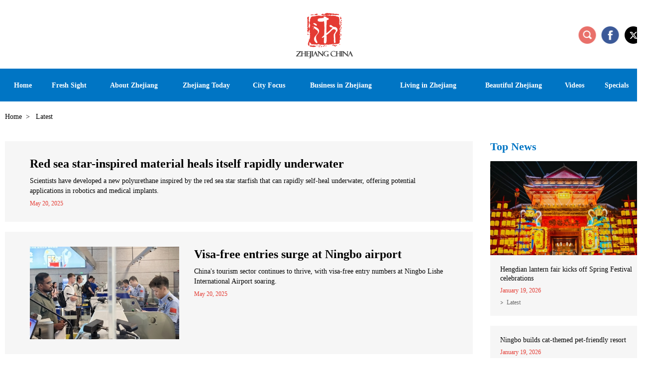

--- FILE ---
content_type: text/html
request_url: http://zhejiang.chinadaily.com.cn/zj_latest_198.html
body_size: 6246
content:
<!DOCTYPE html>
<html lang="en">
  <head>
    <meta charset="UTF-8" />
    <title>
      Latest
    </title>
    	<meta name="Description" content="The Latest channel of Zhejiang official website, providing updates on the latest news, policies and service information from Zhejiang province, China" />
    
    <meta
      name="viewport"
      content="width=device-width, initial-scale=1, minimum-scale=1, maximum-scale=1, user-scalable=no"
    />
    <meta name="renderer" content="webkit" />
    <meta http-equiv="X-UA-Compatible" content="IE=edge,chrome=1" />
    <script src="https://subsites.chinadaily.com.cn/ezhejiang/att/4431.files/j/base-fontsize.js"></script>
    <script src="https://subsites.chinadaily.com.cn/ezhejiang/att/4431.files/j/isMobile.min.js"></script>
    <link rel="stylesheet" href="https://subsites.chinadaily.com.cn/ezhejiang/att/4431.files/c/style.css" />
    <link rel="shortcut icon" href="https://subsites.chinadaily.com.cn/ezhejiang/att/4431.files/./i/favicon.ico" type="image/x-icon" />
  </head>

  <body>
    <div id="wrapper" class="wrapper">
      <div style="display: none"><meta http-equiv="Content-Type" content="text/html; charset=utf-8" /></div>
<!-- header start -->
<div id="header" class="header">
  <div class="h-inner w cf">
    <h1 class="logo">
      <a href="index.html"><img src="https://subsites.chinadaily.com.cn/ezhejiang/att/4420.files/i/logo.png" alt="ezhejiang" /></a>
    </h1>
    <a href="javascript:;" class="h-btn-nav wap-item" id="h-btn-nav">nav</a>
    <div class="h-right">
      <a href="javascript:;" class="icon-search h-btn-search" id="h-btn-search">search</a>
      <a href="https://www.facebook.com/iZhejiang" class="icon-facebook" target="_blank">facebook</a>
      <a href="https://x.com/izhejiang" class="icon-twitter" target="_blank">x</a>
    </div>
  </div>
</div>
<!-- header end -->
<!-- nav start -->
<div id="nav-container" class="nav-container">
  <div class="nav-wrapper">
    <div class="nav-inner w cf">
      <h2 class="nav-logo">
        <a href="index.html"
          ><img src="https://subsites.chinadaily.com.cn/ezhejiang/att/4420.files/i/logo-small.png" alt="ezhejiang"
        /></a>
      </h2>
      <div class="nav-vline">|</div>
      <div id="nav" class="nav">
        <a href="javascript:;" class="nav-close icon-close wap-item">close</a>
        <ul>
          <li class="list-item1">
            <a href="index.html"
              ><em>Home</em><i class="icon-arrow">+</i></a
            >
          </li>
          <!-- 20241216 start -->
          <li class="list-item0">
            <a href="freshsight.html"
              ><em>Fresh Sight</em><i class="icon-arrow">+</i></a
            >
          </li>
          <!-- 20241216 end -->
          <li class="list-item2">
            <a href="zj_about.html"
              ><em>About Zhejiang</em><i class="icon-arrow">+</i></a
            >
            <div class="nav-sub">
              <ul>
                <li><a href="zj_overview.html">Overview</a></li>
                <li><a href="zj_garden.html">The Garden Province</a></li>
                <li><a href="zj_facts.html">Facts</a></li>
                <li><a href="zj_sister_cities.html">Sister Cities</a></li>
                <li>
                  <a href="zj_zhejiang_first.html">Zhejiang First</a>
                </li>
              </ul>
            </div>
          </li>
          <li class="list-item3">
            <a href="zj_news.html"
              ><em>Zhejiang Today</em><i class="icon-arrow">+</i></a
            >
            <div class="nav-sub">
              <ul>
                <li><a href="zj_latest.html">Latest</a></li>
                <li>
                  <a href="zj_global_exchanges.html">Global Exchanges</a>
                </li>
              </ul>
            </div>
          </li>
          <li class="list-item4">
            <a href="zj_hangzhou.html"
              ><em>City Focus</em><i class="icon-arrow">+</i></a
            >
            <div class="nav-sub">
              <ul>
                <li><a href="zj_hangzhou.html">Hangzhou</a></li>
                <li><a href="zj_ningbo.html">Ningbo</a></li>
                <li><a href="zj_wenzhou.html">Wenzhou</a></li>
                <li><a href="zj_huzhou.html">Huzhou</a></li>
                <li><a href="zj_jiaxing.html">Jiaxing</a></li>
                <li><a href="zj_shaoxing.html">Shaoxing</a></li>
                <li><a href="zj_jinhua.html">Jinhua</a></li>
                <li><a href="zj_quzhou.html">Quzhou</a></li>
                <li><a href="zj_zhoushan.html">Zhoushan</a></li>
                <li><a href="zj_taizhou.html">Taizhou</a></li>
                <li><a href="zj_lishui.html">Lishui</a></li>
              </ul>
            </div>
          </li>
          <li class="list-item5">
            <a href="zj_business.html"
              ><em>Business in Zhejiang</em><i class="icon-arrow">+</i></a
            >
            <div class="nav-sub">
              <ul>
                <li><a href="zj_biz_updates.html">Biz Updates</a></li>
                <li><a href="zj_guide.html">Guide</a></li>
                <li><a href="zj_industries.html">Industries</a></li>
                <li>
                  <a href="zj_industrial_parks.html">Industrial Parks</a>
                </li>
                <li>
                  <a href="zj_characteristic_towns.html"
                    >Characteristic Towns</a
                  >
                </li>
                <li><a href="zj_companies.html">Companies</a></li>
                <li><a href="zj_entrepreneurs.html">Entrepreneurs</a></li>
              </ul>
            </div>
          </li>
          <li class="list-item6">
            <a href="zjservices.html"
              ><em>Living in Zhejiang</em><i class="icon-arrow">+</i></a
            >
            <div class="nav-sub">
              <ul>
                <li><a href="zj_visas.html">Visas</a></li>
                <li>
                  <a href="zj_transportation.html">Transportation</a>
                </li>
                <li><a href="zj_hotels.html">Hotels</a></li>
                <li><a href="zj_dining.html">Dining</a></li>
                <li><a href="zj_healthcare.html">Healthcare</a></li>
                <li><a href="zj_education.html">Education</a></li>
                <li><a href="zj_recreation.html">Recreation</a></li>
                <li><a href="zj_useful_info.html">Useful info</a></li>
              </ul>
            </div>
          </li>
          <li class="list-item7">
            <a href="zj_beautiful_zhejiang.html"
              ><em>Beautiful Zhejiang</em><i class="icon-arrow">+</i></a
            >
            <div class="nav-sub">
              <ul>
                <li><a href="zj_whats_on.html">What's On</a></li>
                <li>
                  <a href="zj_cultural_heritages.html"
                    >Cultural Heritages</a
                  >
                </li>
                <li><a href="zj_scenic_spots.html">Scenic Spots</a></li>
                <li>
                  <a href="zj_itineraries.html">Suggested Itineraries</a>
                </li>
                <li>
                  <a href="zj_museums_theaters.html"
                    >Museums and Theaters</a
                  >
                </li>
                <li><a href="zj_arts.html">Arts</a></li>
                <li>
                  <a href="zj_figures.html"
                    >Artists and Cultural Figures</a
                  >
                </li>
                <li>
                  <a href="zj_dreamscometrue.html"
                    >Dreams Come True in Zhejiang</a
                  >
                </li>
              </ul>
            </div>
          </li>
          <li class="list-item8">
            <a href="zj_videos.html"><em>Videos</em></a>
          </li>
          <li class="list-item9">
            <a href="zj_specials.html"><em>Specials</em></a>
          </li>
          <li class="list-item10 wap-item">
            <a href="https://www.facebook.com/iZhejiang" class="nav-share1" target="_blank"
              ><img src="https://subsites.chinadaily.com.cn/ezhejiang/att/4420.files/i/wap/icon-share1.png" alt=""
            /></a>
            <a href="https://x.com/izhejiang" class="nav-share2" target="_blank"
              ><img src="https://subsites.chinadaily.com.cn/ezhejiang/att/4420.files/i/wap/icon-share21.png" alt=""
            /></a>
          </li>
        </ul>
      </div>
      <div class="nav-vline">|</div>
      <div class="nav-share">
        <a href="###" class="nav-share-item1" id="nav-search">search</a>
        <a href="https://www.facebook.com/iZhejiang" class="nav-share-item2" target="_blank">facebook</a>
        <a href="https://x.com/izhejiang" class="nav-share-item3" target="_blank">x</a>
      </div>
      <!-- h-search start -->
      <div id="h-search" class="h-search">
        <a href="javascript:;" class="icon-close">close</a>
        <div class="sInner">
          <form
            action="http://www.ezhejiang.gov.cn/search.html"
            method="get"
            name="searchform"
            target="_blank"
            onSubmit="return do_search(this)"
          >
            <input
              name="searchText"
              type="text"
              id="se"
              class="inp-text"
              value="Search"
              onFocus="if (value =='Search'){value =''}"
              onBlur="if (value ==''){value='Search'}"
            />

            <a href="javascript:searchform.submit()" id="sbm" class="inp-subm">Search</a>
          </form>
          <script type="text/javascript">
            <!--
            var oInp = document.getElementById("sbm");
            var oSeInp = document.getElementById("se");
            var oSeF = document.getElementById("serF");
            oInp.onclick = function () {
              if (oSeInp.value == "Search" || oSeInp.value == "") {
                alert("Please input your words!");
                return false;
              } else {
                oSeF.action = "http://www.ezhejiang.gov.cn/search.html?searchText=" + oSeInp.value;
                oSeF.target = "_blank";
              }
            };

            -->
          </script>
        </div>
      </div>
      <!-- h-search end -->
    </div>
  </div>
</div>
<!-- nav end -->

      <!-- crumb start -->
      <div class="crumb w">
        <p>
          <a href="index.html">Home</a><i>&gt;</i>
          Latest
        </p>
      </div>
      <!-- crumb end -->
      <!-- main start -->
      <div id="main" class="main w cf">
        <!-- left start -->
        <div class="left">
          <!-- list start -->
          <div class="list">
            <ul><li>              <div class="list-text">                <h3 class="list-tit"><a href="2025-05/20/c_1094613.htm">Red sea star-inspired material heals itself rapidly underwater</a></h3>                <p class="list-desc">Scientists have developed a new polyurethane inspired by the red sea star starfish that can rapidly self-heal underwater, offering potential applications in robotics and medical implants.</p>                <p class="list-date"> May 20, 2025</p>              </div>            </li><li>   <a href="2025-05/20/c_1094612.htm"><img src="https://subsites.chinadaily.com.cn/ezhejiang/img/attachement/jpg/site48/20250520/17477310988441.jpg" alt="Visa-free entries surge at Ningbo airport" border="0"></a>              <div class="list-text">                <h3 class="list-tit"><a href="2025-05/20/c_1094612.htm">Visa-free entries surge at Ningbo airport</a></h3>                <p class="list-desc">China's tourism sector continues to thrive, with visa-free entry numbers at Ningbo Lishe International Airport soaring. </p>                <p class="list-date"> May 20, 2025</p>              </div>            </li><li>   <a href="2025-05/20/c_1094615.htm"><img src="https://subsites.chinadaily.com.cn/ezhejiang/img/attachement/jpg/site48/20250520/17477244404531.jpg" alt="Woodcarving sparks passion in Jinhua on International Museum Day" border="0"></a>              <div class="list-text">                <h3 class="list-tit"><a href="2025-05/20/c_1094615.htm">Woodcarving sparks passion in Jinhua on International Museum Day</a></h3>                <p class="list-desc">The Small Wood Carving Art Museum in Jinhua, Zhejiang province, hosted a vibrant cultural event on May 18 to celebrate International Museum Day, inviting visitors to immerse themselves in the charm of woodcarving.</p>                <p class="list-date"> May 20, 2025</p>              </div>            </li><li>   <a href="2025-05/19/c_1094385.htm"><img src="https://subsites.chinadaily.com.cn/ezhejiang/att/20250519/1747654855130052106.jpg" alt="Wenzhou Port leads Zhejiang in cargo growth" border="0"></a>              <div class="list-text">                <h3 class="list-tit"><a href="2025-05/19/c_1094385.htm">Wenzhou Port leads Zhejiang in cargo growth</a></h3>                <p class="list-desc">Wenzhou Port saw strong growth in the first four months of 2025, topping all coastal ports in Zhejiang province.</p>                <p class="list-date"> May 19, 2025</p>              </div>            </li><li>              <div class="list-text">                <h3 class="list-tit"><a href="2025-05/19/c_1094274.htm">Ming Dynasty calligraphy sets auction record with $15.01m sale</a></h3>                <p class="list-desc">This historic sale price set a world record for Ming Dynasty calligraphy works at a public auction.</p>                <p class="list-date"> May 19, 2025</p>              </div>            </li><li>   <a href="2025-05/19/c_1094276.htm"><img src="https://subsites.chinadaily.com.cn/ezhejiang/img/attachement/jpg/site48/20250519/17476480346711.jpg" alt="2025 Asian Weightlifting Championships shine in Jiangshan" border="0"></a>              <div class="list-text">                <h3 class="list-tit"><a href="2025-05/19/c_1094276.htm">2025 Asian Weightlifting Championships shine in Jiangshan</a></h3>                <p class="list-desc">The 2025 Asian Weightlifting Championships recently concluded in Jiangshan, Zhejiang province, with the Team China clinching 31 gold medals, along with 15 silvers and 11 bronzes.</p>                <p class="list-date"> May 19, 2025</p>              </div>            </li><li>   <a href="2025-05/19/c_1094288.htm"><img src="https://subsites.chinadaily.com.cn/ezhejiang/img/attachement/jpg/site48/20250520/17477118861701.jpg" alt="Ningbo launches China Tourism Day cultural fest" border="0"></a>              <div class="list-text">                <h3 class="list-tit"><a href="2025-05/19/c_1094288.htm">Ningbo launches China Tourism Day cultural fest</a></h3>                <p class="list-desc">​Ningbo, Zhejiang province marked China Tourism Day on May 19 with a vibrant celebration that honored both its cultural heritage and modern travel innovation.</p>                <p class="list-date"> May 19, 2025</p>              </div>            </li><li>   <a href="2025-05/19/c_1094284.htm"><img src="https://subsites.chinadaily.com.cn/ezhejiang/img/attachement/jpg/site48/20250519/17476405855431.jpg" alt="Kids showcase creativity on the catwalk" border="0"></a>              <div class="list-text">                <h3 class="list-tit"><a href="2025-05/19/c_1094284.htm">Kids showcase creativity on the catwalk</a></h3>                <p class="list-desc">The recently concluded 2025 Puyuan Fashion Week featured the typical straight-faced, statuesque models strutting down runways in haute couture to loud, pulsating beats, while immaculately styled celebrities, trendsetters and designers observed from the sidelines.</p>                <p class="list-date"> May 19, 2025</p>              </div>            </li>            </ul><div id="displaypagenum" totalcount="200" currentpage="198"><p><center> <a href=zj_latest_197.html><</a> <a href=zj_latest.html>1</a> <span>...</span> <a href=zj_latest_196.html>196</a> <a href=zj_latest_197.html>197</a> <span>198</span> <a href=zj_latest_199.html>199</a> <a href=zj_latest_200.html>200</a> <a href=zj_latest_199.html>></a></center></p></div><script language="javascript">function turnpage(page){  document.all("div_currpage").innerHTML = document.all("div_page_roll"+page).innerHTML;}</script>
          </div>
          <!-- list end -->
        </div>
        <!-- left end -->
        <!-- right start -->
        <div class="right">
          <!-- r-item1 start -->
          <div class="r-item r-item1">
            <div class="r-tit">
              <h2><a href="zj_latest.html">Top News</a></h2>
            </div>
            <div class="r-list" id="r-list">
              <ul>	<li class="cur">   <div class="img-box"><a href="2026-01/19/c_1155901.htm"><img src="https://subsites.chinadaily.com.cn/ezhejiang/img/attachement/jpg/site48/20260119/17688176947321.jpg" alt="Hengdian lantern fair kicks off Spring Festival celebrations" border="0"></a></div>                <div class="list-text">                  <h3 class="list-tit"><a href="2026-01/19/c_1155901.htm">Hengdian lantern fair kicks off Spring Festival celebrations</a></h3>                  <p class="list-date">January 19, 2026</p>                  <p class="list-label"><a href="zj_latest.html">Latest</a></p>                </div>              </li>	<li>   <div class="img-box"><a href="2026-01/19/c_1155851.htm"><img src="https://subsites.chinadaily.com.cn/ezhejiang/img/attachement/jpg/site48/20260119/17688135982661.jpg" alt="Ningbo builds cat-themed pet-friendly resort" border="0"></a></div>                <div class="list-text">                  <h3 class="list-tit"><a href="2026-01/19/c_1155851.htm">Ningbo builds cat-themed pet-friendly resort</a></h3>                  <p class="list-date">January 19, 2026</p>                  <p class="list-label"><a href="zj_latest.html">Latest</a></p>                </div>              </li>	<li>                <div class="list-text">                  <h3 class="list-tit"><a href="2026-01/19/c_1155850.htm">Wang Chang claims first title of 2026 at India Open</a></h3>                  <p class="list-date">January 19, 2026</p>                  <p class="list-label"><a href="zj_latest.html">Latest</a></p>                </div>              </li></ul>
            </div>
          </div>
          <!-- r-item1 end -->
          <!-- r-item2 start -->
          <div class="r-item r-item2">
            <div class="r-tit">
              <h2><a href="zj_videos.html">Videos</a></h2>
            </div>
            <div class="r-list">
              <ul>	<li class="cur">                <div class="img-box"><a href="2026-01/05/c_1152732.htm"><img src="https://subsites.chinadaily.com.cn/ezhejiang/img/attachement/jpg/site48/20260105/17675840654141.jpg" alt="Minor Cold: Winter digs in" border="0"><i class="icon-play">play</i></a></div>                <div class="list-text">                  <h3 class="list-tit"><a href="2026-01/05/c_1152732.htm">Minor Cold: Winter digs in</a></h3>                </div>              </li> </ul>
            </div>
          </div>
          <!-- r-item2 end -->
        </div>
        <!-- right end -->
      </div>
      <!-- main end -->
      <!-- footer start -->
      <div style="display: none"><meta http-equiv="Content-Type" content="text/html; charset=utf-8" /></div>
<div id="footer" class="footer">
  <div class="f-inner w">
    <!-- f-menu start -->
    <div class="f-menu">
      <dl class="menu-item menu-item1">
        <dt class="mt0"><a href="zj_about.html">About</a></dt>
        <dd>
          <ul>
            <li><a href="zj_overview.html">Overview</a></li>
            <li><a href="zj_garden.html">The Garden Province</a></li>
            <li><a href="zj_facts.html">Facts</a></li>
            <li><a href="zj_sister_cities.html">Sister Cities</a></li>
            <li><a href="zj_zhejiang_first.html">Zhejiang First</a></li>
          </ul>
        </dd>
      </dl>
      <dl class="menu-item menu-item2">
        <dt class="mt0"><a href="zj_news.html">Zhejiang Today</a></dt>
        <dd>
          <ul>
            <li><a href="zj_latest.html">Latest</a></li>
            <li>
              <a href="zj_global_exchanges.html">Global Exchanges</a>
            </li>
          </ul>
        </dd>
        <dt class=""><a href="zj_hangzhou.html">City Focus</a></dt>
      </dl>
      <dl class="menu-item menu-item3">
        <dt class="mt0">
          <a href="zj_business.html">Business in Zhejiang</a>
        </dt>
        <dd>
          <ul>
            <li><a href="zj_biz_updates.html">Biz Updates</a></li>
            <li><a href="zj_guide.html">Guide</a></li>
            <li><a href="zj_industries.html">Industries</a></li>
            <li>
              <a href="zj_industrial_parks.html">Industrial Parks</a>
            </li>
            <li>
              <a href="zj_characteristic_towns.html"
                >Characteristic Towns</a
              >
            </li>
            <li><a href="zj_companies.html">Companies</a></li>
            <li><a href="zj_entrepreneurs.html">Entrepreneurs</a></li>
          </ul>
        </dd>
      </dl>
      <dl class="menu-item menu-item4">
        <dt class="mt0">
          <a href="zjservices.html">Living in Zhejiang</a>
        </dt>
        <dd>
          <ul>
            <li><a href="zj_visas.html">Visas</a></li>
            <li><a href="zj_transportation.html">Transportation</a></li>
            <li><a href="zj_hotels.html">Hotels</a></li>
            <li><a href="zj_dining.html">Dining</a></li>
            <li><a href="zj_healthcare.html">Healthcare</a></li>
            <li><a href="zj_education.html">Education</a></li>
            <li><a href="zj_recreation.html">Recreation</a></li>
            <li><a href="zj_useful_info.html">Useful info</a></li>
          </ul>
        </dd>
      </dl>
      <dl class="menu-item menu-item5">
        <dt class="mt0">
          <a href="zj_beautiful_zhejiang.html">Beautiful Zhejiang</a>
        </dt>
        <dd>
          <ul>
            <li><a href="zj_whats_on.html">What's On</a></li>
            <li>
              <a href="zj_cultural_heritages.html">Cultural Heritages</a>
            </li>
            <li><a href="zj_scenic_spots.html">Scenic Spots</a></li>
            <li>
              <a href="zj_itineraries.html">Suggested Itineraries</a>
            </li>
            <li>
              <a href="zj_museums_theaters.html">Museums and Theaters</a>
            </li>
            <li><a href="zj_arts.html">Arts</a></li>
            <li>
              <a href="zj_figures.html">Artists and Cultural Figures</a>
            </li>
            <li>
              <a href="zj_dreamscometrue.html"
                >Dreams Come True in Zhejiang</a
              >
            </li>
          </ul>
        </dd>
      </dl>
      <dl class="menu-item menu-item6">
        <dt class="mt0"><a href="zj_videos.html">Videos</a></dt>
        <dt><a href="zj_specials.html">Specials</a></dt>
      </dl>
    </div>
    <!-- f-menu end -->
    <div class="f-bottom cf">
      <div class="f-copy pc-item">
        <img src="https://subsites.chinadaily.com.cn/ezhejiang/att/4419.files/i/logo-footer.png" alt="" />
        <p>
          Copyright©
          <script>
            var oTime = new Date();
            document.write(oTime.getFullYear());
          </script>
          The Information Office of Zhejiang Provincial People's Government. <br />All rights reserved. Presented by
          China Daily.<br /><a
            href="https://beian.miit.gov.cn/#/Integrated/index"
            target="_blank"
            style="color: #999999"
            >京ICP备13028878号-26</a
          >
        </p>
      </div>
      <div class="f-links">
        <div class="select-group">
          <div class="select-selected"><em>Links</em> <i class="icon-arrow">&gt;</i></div>
          <div class="select-options">
            <ul>	<li><a href="https://english.beijing.gov.cn/" target="_blank">Beijing, China</a></li>	<li><a href="https://english.shanghai.gov.cn/" target="_blank">International Services Shanghai </a></li>	<li><a href="http://www.zj.gov.cn/col/col1568513/index.html" target="_blank">Zhejiang Government Official Web Portal</a></li>	<li><a href="http://www.zjol.com.cn/" target="_blank">Zhejiang Online（浙江在线）</a></li>	<li><a href="http://www.cztv.com/" target="_blank">CZTV（新蓝网）</a></li>	<li><a href="http://www.ehangzhou.gov.cn/index.html" target="_blank">Hangzhou</a></li>	<li><a href="http://www.cityofningbo.com.cn/" target="_blank">Ningbo</a></li>	<li><a href="http://www.ezhejiang.gov.cn/wenzhou/" target="_blank">Wenzhou</a></li>	<li><a href="http://regional.chinadaily.com.cn/huzhou/" target="_blank">Huzhou</a></li>	<li><a href="http://zhejiang.chinadaily.com.cn/jiaxing/" target="_blank">Jiaxing</a></li>	<li><a href="http://www.ezhejiang.gov.cn/shaoxing/" target="_blank">Shaoxing</a></li>	<li><a href="http://www.ezhejiang.gov.cn/jinhua/" target="_blank">Jinhua</a></li>	<li><a href="http://quzhou.chinadaily.com.cn/" target="_blank">Quzhou</a></li>	<li><a href="http://zhoushan.chinadaily.com.cn/index.html" target="_blank">Zhoushan</a></li>	<li><a href="http://taizhou.chinadaily.com.cn/" target="_blank">Taizhou</a></li>	<li><a href="http://zhejiang.chinadaily.com.cn/lishui/" target="_blank">Lishui</a></li>	<li><a href="http://yiwuzhejiang.chinadaily.com.cn/index.html" target="_blank">Yiwu</a></li></ul>
          </div>
        </div>
      </div>
      <div class="f-share">
        <a href="https://www.facebook.com/iZhejiang" class="f-share-item1" target="_blank">Facebook</a>
        <a href="https://x.com/izhejiang" class="f-share-item2" target="_blank">X</a>
      </div>
      <div class="f-copy wap-item">
        <img src="https://subsites.chinadaily.com.cn/ezhejiang/att/4419.files/i/logo-footer.png" alt="" />
        <p>
          Copyright©
          <script>
            var oTime = new Date();
            document.write(oTime.getFullYear());
          </script>
          The Information Office of Zhejiang Provincial People's Government. <br />All rights reserved. Presented by
          China Daily.<br /><a
            href="https://beian.miit.gov.cn/#/Integrated/index"
            target="_blank"
            style="color: #999999"
            >京ICP备13028878号-26</a
          >
        </p>
      </div>
    </div>
  </div>
  <a href="#wrapper" class="f-gotop">BACK TO TOP</a>
</div>
<div style="display: none">
  <script
    src="https://xd.cdurl.cn/xdsens/autotrack.js"
    type="text/javascript"
    data-config="{'host':'//xd.cdurl.cn/receiver', 'project':'zhejiang','token':'be5dd59c1a67485baff312b035793f78'}"
  ></script>
  <script src="https://s4.cnzz.com/z_stat.php?id=1260209010&web_id=1260209010" language="JavaScript"></script>
</div>

      <!-- footer end -->
    </div>
    <script src="https://subsites.chinadaily.com.cn/ezhejiang/att/4431.files/j/jquery-3.4.1.min.js"></script>
    <script src="https://subsites.chinadaily.com.cn/ezhejiang/att/4431.files/j/swiper2.7.6.min.js"></script>
    <script src="https://subsites.chinadaily.com.cn/ezhejiang/att/4431.files/j/public.js"></script>
  </body>
</html>


--- FILE ---
content_type: text/css
request_url: https://subsites.chinadaily.com.cn/ezhejiang/att/4431.files/c/style.css
body_size: 11779
content:
article,aside,blockquote,body,button,code,dd,details,div,dl,dt,fieldset,figcaption,figure,footer,form,h1,h2,h3,h4,h5,h6,header,hgroup,hr,input,legend,li,menu,nav,ol,p,pre,section,td,textarea,th,ul{margin:0;padding:0}article,aside,details,figcaption,figure,footer,header,hgroup,menu,nav,section{display:block}body,button,input,pre,select,textarea{font:12px/1.5 'microsoft yahei',arial,tahoma,\5b8b\4f53}input,select,textarea{font-size:100%}th{text-align:inherit}fieldset,img{border:0}img{vertical-align:top}iframe{display:block}abbr,acronym{border:0;font-variant:normal}del{text-decoration:line-through}address,caption,cite,code,dfn,em,th,var{font-style:normal;font-weight:400}ol,ul{list-style:none}caption,th{text-align:left}h1,h2,h3,h4,h5,h6{font-size:100%;font-weight:400}a{color:#000;text-decoration:none;outline:0;blr:expression(this.onFocus=this.blur());-webkit-tap-highlight-color:transparent}a:focus{outline:0;text-decoration:none}a:hover{text-decoration:underline}i{font-style:normal}input:focus,keygen:focus,select:focus,textarea:focus{outline:0;outline-offset:0}::-webkit-input-placeholder{color:#e0e0e0}::-moz-placeholder{color:#e0e0e0}:-ms-input-placeholder{color:#e0e0e0}input:-moz-placeholder{color:#e0e0e0}.cf:after{content:'';display:block;clear:both;visibility:hidden;font-size:0;line-height:0}.cf{zoom:1}.fl{float:left}.fr{float:right}.mt10{margin-top:10px}.mt15{margin-top:15px}.mt20{margin-top:20px}.mt30{margin-top:30px}.mt40{margin-top:40px}html.isPc .wap_box,html.isWap .pc_box{display:none}html.isPc .pc_box,html.isWap .wap_box{display:block}html.isWap a:hover{text-decoration:none}.wrapper{display:none}.isPc .wrapper,.isWap .wrapper{display:block}.isPc body{font-family:Verdana}.isPc .wap-item{display:none}.isPc .wrapper{min-width:1300px}.isPc .w{width:1280px;margin:0 auto}.isPc .h-inner,.isPc .header{height:138px;position:relative}.isPc .logo{text-align:center;padding-top:5px}.isPc .h-right{position:absolute;top:52px;right:0}.isPc .h-right a{display:block;float:left;width:36px;height:36px;font-size:0;line-height:0;margin-left:10px}.isPc .h-right .h-btn-search{background:url(https://subsites.chinadaily.com.cn/ezhejiang/att/4421.files/i/icon-search.png) no-repeat center}.isPc .h-right .icon-facebook{background:url(https://subsites.chinadaily.com.cn/ezhejiang/att/4421.files/i/icon-facebook.png) no-repeat center}.isPc .h-right .icon-twitter{background:url(https://subsites.chinadaily.com.cn/ezhejiang/att/4421.files/i/icon-twitter1.png) no-repeat center}.isPc .nav-container,.isPc .nav-wrapper{height:66px;line-height:66px;background:#0075c4;position:relative;z-index:99}.isPc .nav-wrapper{position:relative}.isPc .nav-fixed{position:fixed;width:100%;height:66px;top:0;left:0}.isPc .nav-fixed .nav-logo,.isPc .nav-fixed .nav-share,.isPc .nav-fixed .nav-vline{display:block}.isPc .nav-fixed .nav{float:left;width:980px;box-sizing:border-box;padding-left:10px}.isPc .nav-fixed .nav a{font-size:14px}.isPc .nav-fixed .nav a em{font-weight:400}
/*20241223 start*/
.isPc .nav-fixed .nav .list-item0{width:100px}.isPc .nav-fixed .nav .list-item1{display:none}.isPc .nav-fixed .nav .list-item2{width:110px}.isPc .nav-fixed .nav .list-item3{width:120px}.isPc .nav-fixed .nav .list-item4{width:82px}.isPc .nav-fixed .nav .list-item5{width:152px}.isPc .nav-fixed .nav .list-item6{width:136px}.isPc .nav-fixed .nav .list-item7{width:138px}.isPc .nav-fixed .nav .list-item8{width:56px}.isPc .nav-fixed .nav .list-item9{width:72px}
/*20241223 end*/
.isPc .nav-logo{float:left;width:154px;margin-top:26px;overflow:hidden;line-height:0;display:none}.isPc .nav-logo a{line-height:0}.isPc .nav-logo a,.isPc .nav-logo img{display:block}.isPc .nav-vline{float:left;width:1px;height:23px;background:#6bb1e1;font-size:0;line-height:0;margin-top:22px;display:none}.isPc .nav-share{float:right;width:120px;display:none}.isPc .nav-share a{float:left;width:40px;height:66px;font-size:0;line-height:0}.isPc .nav-share .nav-share-item1{background:url(https://subsites.chinadaily.com.cn/ezhejiang/att/4421.files/i/icon-search3.png) no-repeat center}.isPc .nav-share .nav-share-item2{background:url(https://subsites.chinadaily.com.cn/ezhejiang/att/4421.files/i/icon-facebook2.png) no-repeat center}.isPc .nav-share .nav-share-item3{background:url(https://subsites.chinadaily.com.cn/ezhejiang/att/4421.files/i/twitter.png) no-repeat center}.isPc .nav-inner{position:relative}.isPc .nav{height:66px;line-height:66px;user-select:none}.isPc .nav .nav-close{display:none}.isPc .nav li{float:left;height:66px;position:relative}
/*20241223 start*/
.isPc .nav .list-item0{width:113px}.isPc .nav .list-item1{width:72px}.isPc .nav .list-item2{width:148px}.isPc .nav .list-item3{width:142px}.isPc .nav .list-item4{width:110px}.isPc .nav .list-item5{width:180px}.isPc .nav .list-item6{width:170px}.isPc .nav .list-item7{width:173px}.isPc .nav .list-item8{width:72px}.isPc .nav .list-item9{width:98px}
/*20241223 end*/
.isPc .nav a{display:block;width:100%;height:66px;text-align:center;font-size:14px;color:#fff;font-weight:700;border-top:5px solid transparent;line-height:58px;box-sizing:border-box}.isPc .nav .cur a,.isPc .nav a:hover{border-top:5px solid #1f9aec;text-decoration:none}.isPc .nav .cur .nav-sub{display:block}.isPc .nav em{font-weight:700}.isPc .nav .icon-arrow{display:none}.isPc .nav .nav-sub{position:absolute;width:245px;left:0;top:100%;background:url(https://subsites.chinadaily.com.cn/ezhejiang/att/4421.files/i/nav-sub.png) repeat;display:none;padding-top:10px;padding-bottom:10px}.isPc .nav .nav-sub a,.isPc .nav .nav-sub li{float:none;border:none;height:auto;font-size:13px;line-height:22px;font-weight:400;width:100%;text-align:left}.isPc .nav .nav-sub a{padding:0 20px}.isPc .nav .nav-sub a:hover{text-decoration:underline}.isPc .crumb{font-size:14px;line-height:22px;padding-top:20px;padding-bottom:38px}.isPc .crumb i{padding:0 8px}.isPc .main-index{margin-top:50px}.isPc .art{padding:0 100px}.isPc .art .art-tit{font-size:32px;line-height:1.2;font-weight:700}.isPc .art .art-info{font-size:14px;line-height:24px;margin-top:25px;font-family:Verdana,Geneva,sans-serif}.isPc .art .art-info .vline{padding:0 10px}.isPc .art .art-fontsize{float:right;height:24px;line-height:24px;background:url(https://subsites.chinadaily.com.cn/ezhejiang/att/4421.files/i/icon-font.png) 0 3px no-repeat;padding-left:25px}.isPc .art .fontsize-item{float:left;height:24px;padding:0 5px;color:#666}.isPc .art .art-text{margin-top:50px;margin-bottom:65px;font-size:16px;line-height:1.5em}.isPc .art .art-text p{margin-bottom:1.5em}.isPc .art .art-text .img-box{max-width:766px;margin:0 auto 40px;color:#333;font-family:Verdana,Geneva,sans-serif}.isPc .art .art-text .img-box em{display:block;margin-top:8px;font-size:14px;line-height:20px}.isPc .art .art-text img{display:block;max-width:100%}.isPc .art-share{overflow:hidden;zoom:1;margin-top:55px}.isPc .art-share .ico-share{float:left;width:35px;height:35px;font-size:0;line-height:0;background:url(https://subsites.chinadaily.com.cn/ezhejiang/att/4421.files/i/icon-share1.png) 0 0 no-repeat;margin-right:10px}.isPc .art-share .ico-share1{background-position:0 0}.isPc .art-share .ico-share2{background-position:-44px 0}.isPc .art-share .ico-share3{background-position:-88px 0}.isPc .art-share .ico-share4{background-position:-132px 0}.isPc .art-share .ico-share5{background-position:-175px 0}.isPc .related-list{overflow:hidden;zoom:1;margin-top:60px}.isPc .related-list .related-tit{font-size:22px;line-height:1;font-weight:700;margin-bottom:25px}.isPc .related-list .related-tit,.isPc .related-list .related-tit a{color:#000}.isPc .related-list li{background:url(https://subsites.chinadaily.com.cn/ezhejiang/att/4421.files/i/list-style2.png) 4px 5px no-repeat;padding-left:26px;font-size:20px;line-height:22px;margin-bottom:20px}.isPc .page{font-size:0;line-height:0;text-align:center;margin-top:40px}.isPc .page a,.isPc .page span{display:inline-block;height:40px;line-height:40px;border:1px solid #ccc;font-size:14px;margin:0 3px;padding:0 14px}.isPc .page a.cur,.isPc .page a:hover,.isPc .page span.cur,.isPc .page span:hover{background:#00aced;color:#fff;text-decoration:none}.isPc .left{float:left;width:940px}.isPc .left .art{padding:0}.isPc .right{float:right;width:305px}.isPc .r-item{margin-bottom:40px}.isPc .r-tit{height:40px;line-height:1}.isPc .r-tit h2{font-size:22px}.isPc .r-tit,.isPc .r-tit a{color:#0075c4;font-weight:700}.isPc .list-text{overflow:hidden}.isPc .list-tit{font-size:14px;line-height:18px}.isPc .list-tit a{display:block}.isPc .list-desc{font-size:14px;line-height:20px;margin-top:10px}.isPc .list-desc a{color:#0075c4;text-decoration:underline}.isPc .list-date{font-size:12px;line-height:1.2;color:#e43b33;margin-top:8px}.isPc .list-label{font-size:12px;line-height:1.2;margin-top:10px;background:url(https://subsites.chinadaily.com.cn/ezhejiang/att/4421.files/i/icon-arrow.png) no-repeat left center;padding-left:13px}.isPc .list-label,.isPc .list-label a{color:#666}.isPc .img-box{position:relative}.isPc .img-box,.isPc .img-box img{width:100%}.isPc .icon-play{position:absolute;width:34px;height:23px;font-size:0;line-height:0;background:url(https://subsites.chinadaily.com.cn/ezhejiang/att/4421.files/i/icon-play.png) no-repeat center;right:13px;bottom:13px}.isPc .r-list{overflow:hidden;zoom:1}.isPc .r-list li{margin-bottom:20px;background:#f6f6f6}.isPc .r-list li.cur .img-box{display:block}.isPc .r-list .img-box{display:none}.isPc .r-list .list-text{padding:20px}.isPc .section-updates{padding:0 50px}.isPc .list{overflow:hidden;zoom:1}.isPc .list li{margin-bottom:20px;background:#f6f6f6;padding:30px 50px;overflow:hidden;zoom:1}.isPc .list .img-box,.isPc .list img{float:left;width:300px;height:186px;margin-right:30px}.isPc .list .img-box{position:relative;overflow:hidden}.isPc .list .img-box img{margin:0}.isPc .list .list-mask{position:absolute;width:100%;height:100%;background:url(https://subsites.chinadaily.com.cn/ezhejiang/att/4421.files/i/list-mask.png) repeat-x left bottom;top:0;left:0}.isPc .list .list-tit{font-size:24px;line-height:30px;font-weight:700}.isPc .list .list-tit em{font-weight:700;color:#c00}.isPc .list em{color:#c00}.isPc .search{margin-bottom:40px}.isPc .search .sInner{position:relative;border:20px solid #f0f0f0}.isPc .search .inp-text{width:100%;height:40px;box-sizing:border-box;font-size:16px;border:none;background:#fff;line-height:20px;padding:10px;padding-right:144px}.isPc .search .inp-subm{position:absolute;width:134px;height:40px;text-align:center;line-height:40px;background:#0075c4;color:#fff;font-size:16px;top:0;right:0}.isPc .search .search-result{font-size:16px;line-height:1;padding:10px 12px 0}.isPc .section{margin-bottom:60px}.isPc .tit{height:22px;font-size:22px;line-height:1;background:url(https://subsites.chinadaily.com.cn/ezhejiang/att/4421.files/i/tit.png) no-repeat left center;margin-bottom:25px}.isPc .tit h2{float:left;height:22px;background:#fff;padding-right:12px;font-weight:700}.isPc .tit,.isPc .tit a{color:#0075c4}.isPc .list2{overflow:hidden;zoom:1}.isPc .list2 li{float:left;margin-right:20px}.isPc .list2 .list-left{width:760px}.isPc .list2 .list-center{width:240px}.isPc .list2 .list-right{width:240px;margin-right:0}.isPc .list2 .list-item{background:#f6f6f6;margin-bottom:20px;transition:.45s}.isPc .list2 .list-item:hover{background:#1f9aec}.isPc .list2 .list-item:hover .list-label a,.isPc .list2 .list-item:hover .list-tit a{color:#fff}.isPc .list2 .list-item:hover .list-date{color:#000}.isPc .list2 .list-item:hover .list-label{background-image:url(https://subsites.chinadaily.com.cn/ezhejiang/att/4421.files/i/icon-arrow3.png)}.isPc .list2 .list-text{padding:15px 20px}.isPc .list2 .list-text2{padding:20px 25px 30px}.isPc .list2 .list-tit2{font-size:24px;line-height:1.2;font-weight:700}.isPc .list16{overflow:hidden;zoom:1}.isPc .list16 li{float:left;margin-right:20px}.isPc .list16 .list-left{width:760px}.isPc .list16 .list-center{width:240px}.isPc .list16 .list-right{width:240px;margin-right:0}.isPc .list16 .list-item{background:#f6f6f6;margin-bottom:20px}.isPc .list16 .list-item .list-date{color:#000}.isPc .list16 .list-item .list-label{background-image:url(https://subsites.chinadaily.com.cn/ezhejiang/att/4421.files/i/icon-arrow.png)}.isPc .list16 .list-text{padding:15px 20px}.isPc .list16 .list-text2{padding:20px 25px 30px}.isPc .list16 .list-tit2{font-size:24px;line-height:1.2;font-weight:700}.isPc .list3{overflow:hidden;zoom:1}.isPc .list3 li{float:left;margin-right:20px}.isPc .list3 .list-left{width:880px}.isPc .list3 .list-left .img-box{float:left;margin-right:30px}.isPc .list3 .list-left .list-text{padding:30px 30px 0 0}.isPc .list3 .list-right{width:380px;margin-right:0}.isPc .list3 .img-box{width:380px}.isPc .list3 .img-box2{width:500px}.isPc .list3 .list-item{margin-bottom:20px;background:#f6f6f6;overflow:hidden;zoom:1}.isPc .list3 .list-tit2{font-size:16px;line-height:1.2;font-weight:700}.isPc .list3 .list-text{padding:20px 25px}.isPc .list4{overflow:hidden;zoom:1;padding-top:30px}.isPc .list4 li{height:280px;position:relative;background:#f6f6f6;box-sizing:border-box;padding:30px 60px}.isPc .list4 .img-box{position:absolute;left:60px;top:-30px}.isPc .list4 .img-box,.isPc .list4 .img-box img{width:500px;height:280px}.isPc .list4 .img-box2{left:auto;right:60px}.isPc .list4 .list-text{margin-left:530px}.isPc .list4 .list-text2{margin-left:0;margin-right:530px}.isPc .list4 .list-tit{font-size:24px;line-height:1.2;font-weight:700}.isPc .list4 .list-desc{font-size:16px;line-height:1.5}.isPc .list5{overflow:hidden;zoom:1}.isPc .list5 li{float:left;margin-right:20px}.isPc .list5 .list-left{width:500px}.isPc .list5 .list-right{width:760px;margin-right:0}.isPc .list5 .list-right .list-item{float:left;width:240px;margin-right:20px}.isPc .list5 .list-right .list-item2{width:370px}.isPc .list5 .list-right .list-item-mr0{margin-right:0}.isPc .list5 .list-item{background:#f6f6f6;margin-bottom:20px}.isPc .list5 .list-text{padding:15px 20px}.isPc .list5 .list-text2{padding:20px 25px}.isPc .list5 .list-tit2{font-size:16px;line-height:1.2;font-weight:700}.isPc .slider{position:relative}.isPc .slider .sliderInner{width:1230px;margin:0 auto;overflow:hidden}.isPc .slider .sliderInner ul{width:1000%}.isPc .slider .sliderInner li{float:left;width:1230px}.isPc .slider .sliderInner .list-item{float:left;width:380px;margin:0 15px;background:#f6f6f6}.isPc .slider .sliderInner .list-text{padding:15px 20px 20px}.isPc .slider .slider-btn{font-size:0;line-height:0;position:absolute;width:17px;height:56px;top:106px}.isPc .slider .btn-prev{background:url(https://subsites.chinadaily.com.cn/ezhejiang/att/4421.files/i/btn-prev1.png) no-repeat;left:0}.isPc .slider .btn-prev:hover{background-image:url(https://subsites.chinadaily.com.cn/ezhejiang/att/4421.files/i/btn-prev1-hv.png)}.isPc .slider .btn-next{background:url(https://subsites.chinadaily.com.cn/ezhejiang/att/4421.files/i/btn-next1.png) no-repeat;right:0}.isPc .slider .btn-next:hover{background-image:url(https://subsites.chinadaily.com.cn/ezhejiang/att/4421.files/i/btn-next1-hv.png)}.isPc .slider .slider-cur{font-size:0;line-height:0;text-align:center;padding-top:40px}.isPc .slider .swiper-pagination-switch{display:inline-block;width:10px;height:10px;border-radius:50%;background:#e0e0e0;margin:0 5px}.isPc .slider .swiper-active-switch{background:#e9625c}.isPc .list6{overflow:hidden;zoom:1}.isPc .list6 li{float:left;margin-right:20px}.isPc .list6 .list-left{width:880px}.isPc .list6 .list-right{float:left;width:380px;margin-right:0}.isPc .list6 .list-item{overflow:hidden;zoom:1;background:#f6f6f6;margin-bottom:20px}.isPc .list6 .list-item2{float:left;width:430px;margin-right:20px}.isPc .list6 .list-item-mr0{margin-right:0}.isPc .list6 .img-box2{float:left;width:500px;height:280px;margin-right:30px}.isPc .list6 .list-text{padding:15px 20px}.isPc .list6 .list-text2{padding:30px;padding-left:0}.isPc .list6 .list-tit2{font-size:16px;line-height:1.2;font-weight:700}.isPc .list7{overflow:hidden;zoom:1}.isPc .list7 li{float:left;width:380px;margin-right:70px;background:#f6f6f6}.isPc .list7 li.mr0{margin-right:0}.isPc .list7 .list-text{padding:20px 25px}.isPc .list7 .list-tit2{font-size:16px;line-height:1.2;font-weight:700}.isPc .list8{overflow:hidden;zoom:1}.isPc .list8 li{float:left;width:630px;height:214px;margin-right:20px;background:#f6f6f6;overflow:hidden;margin-bottom:20px}.isPc .list8 li.mr0{margin-right:0}.isPc .list8 .img-box{float:left;width:380px;height:214px;margin-right:25px}.isPc .list8 .list-text{padding-top:25px;padding-right:30px}.isPc .list8 .list-tit2{font-weight:700;font-size:16px;line-height:22px}.isPc .list9{overflow:hidden;zoom:1}.isPc .list9 li{float:left;width:300px;margin-right:26px;background:#f6f6f6;margin-bottom:20px}.isPc .list9 li.mr0{margin-right:0}.isPc .list9 .list-text{padding:15px 20px}.isPc .slider2,.isPc .slider4{position:relative}.isPc .slider2 .sliderInner,.isPc .slider4 .sliderInner{width:1230px;margin:0 auto;overflow:hidden}.isPc .slider2 .sliderInner ul,.isPc .slider4 .sliderInner ul{width:1000%}.isPc .slider2 .sliderInner li,.isPc .slider4 .sliderInner li{float:left;width:1230px}.isPc .slider2 .sliderInner .list-item,.isPc .slider4 .sliderInner .list-item{float:left;width:380px;margin:0 15px}.isPc .slider2 .sliderInner .img-box,.isPc .slider4 .sliderInner .img-box{float:left;margin-right:20px}.isPc .slider2 .sliderInner .img-box,.isPc .slider2 .sliderInner .img-box img,.isPc .slider4 .sliderInner .img-box,.isPc .slider4 .sliderInner .img-box img{width:185px;height:114px}.isPc .slider2 .slider-btn,.isPc .slider4 .slider-btn{font-size:0;line-height:0;position:absolute;width:17px;height:56px;top:28px}.isPc .slider2 .btn-prev,.isPc .slider4 .btn-prev{background:url(https://subsites.chinadaily.com.cn/ezhejiang/att/4421.files/i/btn-prev1.png) no-repeat;left:0}.isPc .slider2 .btn-prev:hover,.isPc .slider4 .btn-prev:hover{background-image:url(https://subsites.chinadaily.com.cn/ezhejiang/att/4421.files/i/btn-prev1-hv.png)}.isPc .slider2 .btn-next,.isPc .slider4 .btn-next{background:url(https://subsites.chinadaily.com.cn/ezhejiang/att/4421.files/i/btn-next1.png) no-repeat;right:0}.isPc .slider2 .btn-next:hover,.isPc .slider4 .btn-next:hover{background-image:url(https://subsites.chinadaily.com.cn/ezhejiang/att/4421.files/i/btn-next1-hv.png)}.isPc .slider2 .slider-cur,.isPc .slider4 .slider-cur{font-size:0;line-height:0;text-align:center;padding-top:40px}.isPc .slider2 .swiper-pagination-switch,.isPc .slider4 .swiper-pagination-switch{display:inline-block;width:10px;height:10px;border-radius:50%;background:#e0e0e0;margin:0 5px}.isPc .slider2 .swiper-active-switch,.isPc .slider4 .swiper-active-switch{background:#e9625c}.isPc .slider3{position:relative}.isPc .slider3 .sliderInner{width:1140px;margin:0 auto;overflow:hidden}.isPc .slider3 .sliderInner ul{width:1000%}.isPc .slider3 .sliderInner li{float:left;width:1140px;height:280px;overflow:hidden;font-size:0}.isPc .slider3 .sliderInner .img-box,.isPc .slider3 .sliderInner .list-text{display:inline-block;vertical-align:middle}.isPc .slider3 .sliderInner .list-text{width:600px}.isPc .slider3 .img-box{display:inline-block;width:500px;height:280px;margin-right:30px}.isPc .slider3 .list-tit{font-size:24px;line-height:1.2;font-weight:700}.isPc .slider3 .list-desc{font-size:16px;line-height:24px}.isPc .slider3 .slider-btn{font-size:0;line-height:0;position:absolute;width:17px;height:56px;top:106px}.isPc .slider3 .btn-prev{background:url(https://subsites.chinadaily.com.cn/ezhejiang/att/4421.files/i/btn-prev1.png) no-repeat;left:0}.isPc .slider3 .btn-prev:hover{background-image:url(https://subsites.chinadaily.com.cn/ezhejiang/att/4421.files/i/btn-prev1-hv.png)}.isPc .slider3 .btn-next{background:url(https://subsites.chinadaily.com.cn/ezhejiang/att/4421.files/i/btn-next1.png) no-repeat;right:0}.isPc .slider3 .btn-next:hover{background-image:url(https://subsites.chinadaily.com.cn/ezhejiang/att/4421.files/i/btn-next1-hv.png)}.isPc .slider3 .slider-cur{font-size:0;line-height:0;text-align:center;padding-top:40px}.isPc .slider3 .swiper-pagination-switch{display:inline-block;width:10px;height:10px;border-radius:50%;background:#e0e0e0;margin:0 5px}.isPc .slider3 .swiper-active-switch{background:#e9625c}.isPc .section-education,.isPc .section-healthcare{float:left;width:630px}.isPc .section-healthcare{margin-right:20px}.isPc .list10{overflow:hidden;zoom:1}.isPc .list10 li{margin-bottom:20px;overflow:hidden;zoom:1}.isPc .list10 .list-item{background:#f6f6f6;overflow:hidden;zoom:1}.isPc .list10 .list-item2{float:left;width:305px;margin-right:20px}.isPc .list10 .list-item-mr0{margin-right:0}.isPc .list10 .img-box{float:left;width:380px;height:214px}.isPc .list10 .list-text{padding:15px 20px}.isPc .tab-tags{height:44px;background:url(https://subsites.chinadaily.com.cn/ezhejiang/att/4421.files/i/tab-tags.png) no-repeat center top;user-select:none;padding-bottom:20px}.isPc .tab-tags li{float:left;position:relative;height:44px;line-height:44px;font-size:14px;font-weight:700}.isPc .tab-tags li a{display:block;width:100%;height:44px;text-align:center}.isPc .tab-tags li a:hover{text-decoration:none}.isPc .tab-tags li.cur a{background:#38abae;color:#fff}.isPc .tab-tags li.cur em{font-weight:700}.isPc .tab-tags li.cur .icon-arrow{display:block}.isPc .tab-tags .list-item1{width:130px}.isPc .tab-tags .list-item2{width:110px}.isPc .tab-tags .list-item3{width:124px}.isPc .tab-tags .list-item4{width:114px}.isPc .tab-tags .list-item5{width:108px}.isPc .tab-tags .list-item6{width:126px}.isPc .tab-tags .list-item7{width:106px}.isPc .tab-tags .list-item8{width:114px}.isPc .tab-tags .list-item9{width:130px}.isPc .tab-tags .list-item10{width:114px}.isPc .tab-tags .list-item11{width:100px}.isPc .tab-tags .icon-arrow{position:absolute;width:27px;height:14px;font-size:0;line-height:0;background:url(https://subsites.chinadaily.com.cn/ezhejiang/att/4421.files/i/icon-arrow2.png) no-repeat center bottom;left:50%;margin-left:-13px;top:100%;display:none}.isPc .section-focus{height:670px;position:relative}.isPc .section-focus .focus-inner{position:absolute;top:0;left:50%;margin-left:-600px}.isPc .focus-text{padding:75px 100px 0}.isPc .focus-tit{font-size:48px;line-height:1.2;font-weight:700}.isPc .focus-tit,.isPc .focus-tit a{color:#fff}.isPc .focus-desc{height:130px;font-size:16px;line-height:24px;color:#fff;padding-right:270px;margin-top:20px}.isPc .focus-desc a{text-decoration:underline;color:#fff}.isPc .section-specials{height:735px;position:relative;background:url(https://subsites.chinadaily.com.cn/ezhejiang/att/4421.files/i/img-specials.jpg) no-repeat center top;box-sizing:border-box;padding-top:30px}.isPc .tab-tags2{font-size:0;text-align:center}.isPc .tab-tags2 li{display:inline-block;padding:0 20px}.isPc .tab-tags2 a{display:inline-block;font-size:16px;font-weight:700;line-height:38px;height:38px;border-top:2px solid transparent;color:#fff;padding:0 20px}.isPc .tab-tags2 .cur a{border-color:#fff}.isPc .tab-cons2{margin-top:60px}.isPc .tab-cons2 .con{position:relative;height:550px;display:none}.isPc .tab-cons2 .event-year{position:absolute;width:600px;text-align:center;font-size:80px;font-weight:700;color:#fff;left:0;top:320px;line-height:1}.isPc .list11{float:right;width:610px;box-sizing:border-box;padding-right:50px}.isPc .list11 li a{padding:10px;color:#fff;font-size:16px;line-height:1.5;font-family:'Microsoft yahei'}.isPc .list11 li a:hover{text-decoration:none;background:rgba(0,0,0,.5)}.isPc .list11 li em{display:block;font-size:20px;line-height:1.5;font-weight:700}.isPc .list11 .list-more{display:inline-block;height:52px;line-height:52px;background:#0075c4;color:#fff;font-size:16px;padding:0 35px;margin-top:20px;margin-left:10px}.isPc .section-video{height:774px;box-sizing:border-box;background:url(https://subsites.chinadaily.com.cn/ezhejiang/att/4421.files/i/section-video.jpg) no-repeat center top;padding-top:50px}.isPc .video{width:1200px;height:674px;position:relative}.isPc .video .video-text{position:absolute;width:800px;bottom:0;left:0;background:rgba(0,0,0,.5);box-sizing:border-box;padding:30px;color:#fff}.isPc .video .list-tit{font-size:28px;line-height:1.2;font-weight:700}.isPc .video .list-tit,.isPc .video .list-tit a{color:#fff}.isPc .video .list-desc{color:#ccc;font-size:14px;line-height:1.5}.isPc .video .list-date{font-size:12px;line-height:1.5;color:#ccc}.isPc .video .list-label{background:0 0;padding-left:0}.isPc .video .list-label a{color:#fff}.isPc .section-games{height:266px;box-sizing:border-box;background:url(https://subsites.chinadaily.com.cn/ezhejiang/att/4421.files/i/section-games.jpg) no-repeat center top;padding-top:50px}.isPc .section-conference{height:266px;box-sizing:border-box;background:url(https://subsites.chinadaily.com.cn/ezhejiang/att/4421.files/i/section-conference.jpg) no-repeat center top;padding-top:50px}.isPc .tit2{height:50px;line-height:1;font-size:22px}.isPc .tit2 h2{font-weight:700}.isPc .tit2,.isPc .tit2 a{color:#fff}.isPc .list12{overflow:hidden;zoom:1}.isPc .list12 li{float:left;width:426px;height:114px;box-sizing:border-box;overflow:hidden;padding-right:50px}.isPc .list12 .img-box{float:left;width:185px;height:114px;position:relative;margin-right:20px}.isPc .list12 .list-tit a{color:#fff}.isPc .btn-list-more{display:block;width:240px;height:52px;text-align:center;line-height:52px;background:#0075c4;color:#fff;font-size:16px;font-weight:700;margin:0 auto}.isPc .video-tit{height:72px;line-height:1;position:relative;text-align:center}.isPc .video-tit h2{font-size:30px;font-weight:700}.isPc .video-tit .icon-arrow{position:absolute;bottom:0;left:50%;margin-left:-17px;width:35px;height:18px;font-size:0;line-height:0;background:url(https://subsites.chinadaily.com.cn/ezhejiang/att/4421.files/i/icon-arrow4.png) no-repeat center top}.isPc .section-map{margin-top:100px}.isPc .i-tit{text-align:center;margin-bottom:30px}.isPc .i-tit h2{font-size:30px;line-height:1;font-weight:700;padding-bottom:25px}.isPc .i-tit .bdr{width:40px;height:4px;font-size:0;line-height:0;background:#0063a5;display:block;margin:0 auto}.isPc .map{width:441px;height:383px;position:relative;background:url(https://subsites.chinadaily.com.cn/ezhejiang/att/4421.files/i/map2.png) no-repeat center;float:left;margin-left:130px}.isPc .map .select-selected{display:none}.isPc .map .map-item{position:absolute;height:27px;line-height:27px;background:rgba(102,102,102,.9);color:#fff;padding:0 15px;border-radius:14px}.isPc .map .map-item.cur,.isPc .map .map-item:hover{background:rgba(255,82,74,.9);text-decoration:none}.isPc .map .map-item1{top:25px;left:79px}.isPc .map .map-item2{top:38px;left:225px}.isPc .map .map-item3{top:86px;left:340px}.isPc .map .map-item4{top:100px;left:32px}.isPc .map .map-item5{top:110px;left:174px}.isPc .map .map-item6{top:140px;left:280px}.isPc .map .map-item7{top:205px;left:0}.isPc .map .map-item8{top:175px;left:108px}.isPc .map .map-item9{top:217px;left:262px}.isPc .map .map-item10{top:287px;left:64px}.isPc .map .map-item11{top:307px;left:202px}.isPc .tag-cons3{float:right;width:556px;margin-right:80px;background:#f6f6f6;box-sizing:border-box;padding:30px}.isPc .tag-cons3 .con{display:none}.isPc .list13{overflow:hidden;zoom:1}.isPc .list13 li{overflow:hidden;zoom:1;margin-bottom:15px}.isPc .list13 .img-box{float:left;width:224px;height:138px;margin-right:20px;margin-bottom:10px}.isPc .list13 .list-text{overflow:hidden}.isPc .list13 .list-tit{font-size:16px;line-height:1.2;font-weight:700}.isPc .list13 .list-tit2{background:url(https://subsites.chinadaily.com.cn/ezhejiang/att/4421.files/i/icon-arrow5.png) no-repeat 3px 5px;padding-left:20px}.isPc .section-ad{background:#f6f6f6;margin-top:100px}.isPc .list14{overflow:hidden;zoom:1}.isPc .list14 ul{padding:0 10px}.isPc .list14 li{float:left;width:50%;box-sizing:border-box;padding:40px}.isPc .list15{overflow:hidden;zoom:1}.isPc .list15 li{float:left;width:240px;margin-right:20px}.isPc .list15 .list-left{width:760px}.isPc .list15 .list-left .img-box{float:left;width:500px;height:281px;margin-right:20px}.isPc .list15 .list-right{margin-right:0}.isPc .list15 .list-item{background:#f6f6f6;overflow:hidden;zoom:1;transition:.45s}.isPc .list15 .list-item:hover{background:#1f9aec}.isPc .list15 .list-item:hover .list-label a,.isPc .list15 .list-item:hover .list-tit a{color:#fff}.isPc .list15 .list-item:hover .list-date{color:#000}.isPc .list15 .list-item:hover .list-label{background-image:url(https://subsites.chinadaily.com.cn/ezhejiang/att/4421.files/i/icon-arrow3.png)}.isPc .list15 .list-text{padding:15px 20px}.isPc .list15 .list-text2{padding:20px 20px 0 0}.isPc .list15 .list-tit2{font-size:16px;line-height:1.2;font-weight:700}.isPc .section-beautiful{margin-top:100px}.isPc .section-beautiful .section-beautifulInner{background:url(https://subsites.chinadaily.com.cn/ezhejiang/att/4421.files/i/section-beautiful.jpg) no-repeat center top;height:706px;box-sizing:border-box;padding-top:50px}.isPc .list17{overflow:hidden;zoom:1}.isPc .list17 li{float:left;width:240px;margin-right:20px}.isPc .list17 .list-right{width:760px;margin-right:0}.isPc .list17 .list-right .img-box{float:right;width:500px;height:281px;margin-left:20px}.isPc .list17 .list-item{background:#f6f6f6;overflow:hidden;zoom:1}.isPc .list17 .list-text{padding:15px 20px}.isPc .list17 .list-tit2{font-size:16px;line-height:1.2;font-weight:700}.isPc .footer{border-top:3px solid #0063a5;padding-top:55px;margin-top:80px}.isPc .f-menu{overflow:hidden;zoom:1;padding-bottom:50px}.isPc .f-menu .menu-item{float:left;width:15%}.isPc .f-menu .menu-item dt{white-space:nowrap;font-size:16px;line-height:1;font-weight:700;margin-top:35px}.isPc .f-menu .menu-item dt.mt0{margin-top:0}.isPc .f-menu .menu-item dt a{line-height:1;color:#333}.isPc .f-menu .menu-item dd{margin-top:15px}.isPc .f-menu a{font-size:14px;line-height:24px;color:#666}.isPc .f-menu .menu-item1{width:208px}.isPc .f-menu .menu-item2{width:211px}.isPc .f-menu .menu-item3{width:274px}.isPc .f-menu .menu-item4{width:248px}.isPc .f-menu .menu-item5{width:252px}.isPc .f-menu .menu-item6{width:87px}.isPc .f-bottom{font-size:0}.isPc .f-bottom .f-copy,.isPc .f-bottom .f-links,.isPc .f-bottom .f-share{display:inline-block;vertical-align:middle}.isPc .f-bottom .wap-item{display:none}.isPc .f-copy{width:550px}.isPc .f-copy img,.isPc .f-copy p{display:inline-block;vertical-align:middle}.isPc .f-copy img{display:inline-block;vertical-align:middle;margin-right:20px}.isPc .f-copy p{width:370px;font-size:13px;line-height:1.5;color:#999}.isPc .f-links{width:320px}.isPc .select-group{width:320px;position:relative;z-index:100;user-select:none}.isPc .select-group .select-selected{border:1px solid #d6d6d6;background:#fff;height:42px;line-height:42px;position:relative;font-size:14px;padding-left:13px}.isPc .select-group .select-selected em{font-weight:700}.isPc .select-group .icon-arrow{position:absolute;width:42px;height:42px;font-size:0;line-height:0;top:0;right:0;background:url(https://subsites.chinadaily.com.cn/ezhejiang/att/4421.files/i/icon-select.png) no-repeat center}.isPc .select-group .select-options{border:1px solid #d6d6d6;background:#fff;position:absolute;width:100%;box-sizing:border-box;left:0;bottom:100%;margin-bottom:-1px;display:none}.isPc .select-group .select-options,.isPc .select-group .select-options a{font-size:16px;line-height:22px}.isPc .select-group .select-options li{border-bottom:1px solid #d6d6d6}.isPc .select-group .select-options li:last-child{border:none}.isPc .select-group .select-options a{display:block;padding:5px 13px}.isPc .select-group .select-options a:hover{background:#f6f6f6;text-decoration:none}.isPc .f-share{width:410px;text-align:right}.isPc .f-share a{display:inline-block;height:42px;border:1px solid #d6d6d6;line-height:42px;padding:0 35px;margin-left:20px;font-size:14px;font-weight:700;border-radius:21px}.isPc .f-gotop{display:block;background:#f6f6f6;border-top:1px solid #e0e8f2;height:60px;line-height:60px;text-align:center;font-size:14px;font-weight:700;color:#999;margin-top:60px}.isPc .h-search{position:absolute;width:1280px;height:92px;box-sizing:border-box;background:#f6f6f6;left:0;top:0;margin-top:-13px;display:none}.isPc .h-search .icon-close{display:none}.isPc .h-search .inp-text{width:100%;height:92px;font-size:24px;line-height:32px;padding:30px 25px;border:none;background:0 0;box-sizing:border-box}.isPc .h-search .inp-subm{position:absolute;width:92px;height:92px;font-size:0;line-height:0;background:url(https://subsites.chinadaily.com.cn/ezhejiang/att/4421.files/i/icon-search2.png) no-repeat center;top:0;right:0}.isPc .i-video,.isPc .section-business,.isPc .section-living{margin-top:100px}.isPc .section-focus-bg{position:relative;height:670px;overflow:hidden}.isPc .section-focus-bg img{position:absolute;top:0;left:50%;margin-left:-960px}.isPc .section-focus-bg .img-mask{position:absolute;width:100%;height:100%;font-size:0;line-height:0;top:0;left:0;background:url(https://subsites.chinadaily.com.cn/ezhejiang/att/4421.files/i/img-mask.png) repeat}.isPc .slider5{position:relative}.isPc .slider5 .sliderInner{width:1230px;margin:0 auto;overflow:hidden}.isPc .slider5 .sliderInner ul{width:1000%}.isPc .slider5 .sliderInner li{float:left;width:1230px}.isPc .slider5 .sliderInner .list-item{float:left;width:380px;margin:0 15px;background:#f6f6f6}.isPc .slider5 .sliderInner .list-text{padding:15px 20px 20px}.isPc .slider5 .sliderInner .list-item{background:#38abae}.isPc .slider5 .sliderInner .list-item a{color:#fff}.isPc .slider5 .slider-btn{font-size:0;line-height:0;position:absolute;width:17px;height:56px;top:106px}.isPc .slider5 .btn-prev{background:url(https://subsites.chinadaily.com.cn/ezhejiang/att/4421.files/i/btn-prev1.png) no-repeat;left:0}.isPc .slider5 .btn-prev:hover{background-image:url(https://subsites.chinadaily.com.cn/ezhejiang/att/4421.files/i/btn-prev1-hv.png)}.isPc .slider5 .btn-next{background:url(https://subsites.chinadaily.com.cn/ezhejiang/att/4421.files/i/btn-next1.png) no-repeat;right:0}.isPc .slider5 .btn-next:hover{background-image:url(https://subsites.chinadaily.com.cn/ezhejiang/att/4421.files/i/btn-next1-hv.png)}.isPc .slider5 .slider-cur{font-size:0;line-height:0;text-align:center;padding-top:40px}.isPc .slider5 .swiper-pagination-switch{display:inline-block;width:10px;height:10px;border-radius:50%;background:#e0e0e0;margin:0 5px}.isPc .slider5 .swiper-active-switch{background:#e9625c}.isWap body{font-family:Verdana;overflow-x:hidden}.isWap .pc-item{display:none}.isWap .h-inner,.isWap .header{height:1.5rem;position:relative}.isWap .header{border-bottom:.1rem solid #0075c4}.isWap .header-fixed{position:fixed;width:100%;background:#fff;z-index:100;border-bottom:1px solid #ccc}.isWap .header-fixed,.isWap .header-fixed .h-btn-nav,.isWap .header-fixed .h-right .h-btn-search,.isWap .header-fixed .logo{height:.86rem}.isWap .header-fixed .logo{background:url(https://subsites.chinadaily.com.cn/ezhejiang/att/4421.files/i/wap/logo.png) no-repeat center;background-size:1.97rem .25rem}.isWap .header-fixed .logo a{display:block;width:100%;height:100%}.isWap .header-fixed .logo img{display:none}.isWap .logo{display:flex;width:100%;height:1.5rem;justify-content:center;align-items:center}.isWap .logo a,.isWap .logo img{display:block;height:1.5rem}.isWap .h-right a{display:none}.isWap .h-right .h-btn-search{position:absolute;display:block;width:1.5rem;height:1.5rem;font-size:0;line-height:0;background:url(https://subsites.chinadaily.com.cn/ezhejiang/att/4421.files/i/wap/icon-search.png) no-repeat center;background-size:.41rem .43rem;top:0;right:0}.isWap .h-btn-nav{position:absolute;width:1.5rem;height:1.5rem;font-size:0;line-height:0;background:url(https://subsites.chinadaily.com.cn/ezhejiang/att/4421.files/i/wap/icon-nav.png) no-repeat center;background-size:.41rem .33rem;top:0;left:0}.isWap .nav-logo,.isWap .nav-share,.isWap .nav-vline{display:none}.isWap .nav{position:fixed;z-index:99;width:100%;height:100%;background:#0075c4;top:0;left:0;padding-top:1.2rem;padding-bottom:.3rem;z-index:101;overflow-y:auto;display:none;box-sizing:border-box}.isWap .nav .nav-close{position:absolute;width:.5rem;height:.5rem;font-size:0;line-height:0;background:url(https://subsites.chinadaily.com.cn/ezhejiang/att/4421.files/i/wap/icon-back.png) no-repeat left center;background-size:.49rem .41rem;top:.4rem;left:.4rem;padding:0}.isWap .nav li.cur .nav-sub{display:block}.isWap .nav .list-item10{border-top:1px solid #0061a2;margin-top:.3rem;padding:.4rem .3rem;padding-bottom:0;display:flex}.isWap .nav .list-item10 a{display:block;padding:0 .2rem}.isWap .nav .list-item10 img{height:.5rem}.isWap .nav a{display:block;font-size:.44rem;line-height:.84rem;color:#fff;padding:0 .5rem;position:relative}.isWap .nav .icon-arrow,.isWap .nav em{display:inline-block;vertical-align:middle}.isWap .nav .icon-arrow{width:.84rem;height:.84rem;top:0;right:0;position:absolute}.isWap .nav .nav-sub{padding-bottom:.1rem;display:none}.isWap .nav .nav-sub a{display:block;color:#95d4f3;font-size:.34rem;line-height:.5rem;padding:0 .8rem}.isWap .nav .nav-sub a:hover{text-decoration:underline}.isWap .nav .nav-sub .icon-arrow{display:none}.isWap .crumb{font-size:.26rem;line-height:1.5;padding:.3rem}.isWap .crumb i{padding:0 8px}.isWap .art{padding:0 .3rem}.isWap .art .art-tit{font-size:.4rem;line-height:1.5;font-weight:700}.isWap .art .art-info{font-size:.24rem;line-height:1.5;margin-top:.3rem}.isWap .art .art-info .vline{padding:0 5px}.isWap .art .art-fontsize{display:none}.isWap .art .art-text{margin-top:.5rem;font-size:.28rem;line-height:1.5em}.isWap .art .art-text p{margin-bottom:1.5em}.isWap .art .art-text .img-box{color:#333;font-family:Verdana,Geneva,sans-serif}.isWap .art .art-text .img-box em{display:block;margin-top:8px;font-size:.24rem;line-height:1.5}.isWap .art .art-text img{display:block;max-width:100%}.isWap .art-share{overflow:hidden;zoom:1;margin-top:55px}.isWap .art-share .ico-share{float:left;width:35px;height:35px;font-size:0;line-height:0;background:url(https://subsites.chinadaily.com.cn/ezhejiang/att/4421.files/i/icon-share1.png) 0 0 no-repeat;margin-right:10px}.isWap .art-share .ico-share1{background-position:0 0}.isWap .art-share .ico-share2{background-position:-44px 0}.isWap .art-share .ico-share3{background-position:-88px 0}.isWap .art-share .ico-share4{background-position:-132px 0}.isWap .art-share .ico-share5{background-position:-175px 0}.isWap .related-list{overflow:hidden;zoom:1;margin-top:.5rem}.isWap .related-list .related-tit{font-size:.36rem;line-height:1;font-weight:700;margin-bottom:.3rem}.isWap .related-list .related-tit,.isWap .related-list .related-tit a{color:#000}.isWap .related-list li{background:url(https://subsites.chinadaily.com.cn/ezhejiang/att/4421.files/i/list-style2.png) 0 .14rem no-repeat;background-size:.12rem;font-size:.26rem;padding-left:.3rem;line-height:1.5;margin-bottom:.2rem}.isWap .page{font-size:0;line-height:0;text-align:center;margin-top:.5rem}.isWap .page a{display:inline-block;height:.5rem;line-height:.5rem;border:1px solid #ccc;font-size:.28rem;margin:0 3px;padding:0 .2rem}.isWap .page a.cur,.isWap .page a:hover{background:#00aced;color:#fff;text-decoration:none}.isWap .right{display:none}.isWap .r-item{margin-bottom:40px}.isWap .r-tit{height:40px;line-height:1}.isWap .r-tit h2{font-size:22px}.isWap .r-tit,.isWap .r-tit a{color:#0075c4;font-weight:700}.isWap .list-text{overflow:hidden}.isWap .list-tit{font-size:.26rem;line-height:1.5}.isWap .list-tit a{display:block}.isWap .list-desc{font-size:.24rem;line-height:1.5;margin-top:.1rem;color:#333}.isWap .list-desc a{color:#0075c4;text-decoration:underline}.isWap .list-date{font-size:.24rem;line-height:1.5;margin-top:.1rem;color:#e43b33}.isWap .list-label{font-size:12px;line-height:1.2;margin-top:10px;background:url(https://subsites.chinadaily.com.cn/ezhejiang/att/4421.files/i/icon-arrow.png) no-repeat left center;padding-left:13px}.isWap .list-label,.isWap .list-label a{color:#666}.isWap .img-box{position:relative}.isWap .img-box,.isWap .img-box img{width:100%}.isWap .icon-play{position:absolute;width:34px;height:23px;width:.34rem;height:.23rem;font-size:0;line-height:0;background:url(https://subsites.chinadaily.com.cn/ezhejiang/att/4421.files/i/icon-play.png) no-repeat center;background-size:.34rem .23rem;right:13px;bottom:13px;right:.12rem;bottom:.12rem}.isWap .r-list{overflow:hidden;zoom:1}.isWap .r-list li{margin-bottom:20px;background:#f6f6f6}.isWap .r-list li.cur .img-box{display:block}.isWap .r-list .img-box{display:none}.isWap .r-list .list-text{padding:20px}.isWap .list{overflow:hidden;zoom:1}.isWap .list li{margin-bottom:.3rem;background:#f6f6f6;padding:.3rem .2rem;overflow:hidden;zoom:1}.isWap .list .img-box,.isWap .list img{float:left;width:2.4rem;height:1.48rem;margin-right:.3rem}.isWap .list .img-box{position:relative;overflow:hidden}.isWap .list .img-box img{margin:0}.isWap .list .list-mask{position:absolute;width:100%;height:100%;background:url(https://subsites.chinadaily.com.cn/ezhejiang/att/4421.files/i/list-mask.png) repeat-x left bottom;background-size:auto 100%;top:0;left:0}.isWap .list .list-tit em{color:#c00}.isWap .list .list-desc{display:none}.isWap .list em{color:#c00}.isWap .list .list-label{display:none}.isWap .search{margin-bottom:.5rem}.isWap .search .sInner{position:relative;border:.3rem solid #f0f0f0}.isWap .search .inp-text{width:100%;height:40px;box-sizing:border-box;font-size:16px;border:none;background:#fff;line-height:20px;padding:10px;padding-right:2rem}.isWap .search .inp-subm{position:absolute;width:1.8rem;height:40px;text-align:center;line-height:40px;background:#0075c4;color:#fff;font-size:16px;top:0;right:0}.isWap .search .search-result{font-size:14px;line-height:1;padding:10px 12px 0}.isWap .section{margin-bottom:.8rem}.isWap .tit{padding:0 .3rem .3rem}.isWap .tit h2{font-size:.4rem;line-height:1;font-weight:700}.isWap .tit,.isWap .tit a{color:#0075c4}.isWap .list2{overflow:hidden;zoom:1}.isWap .list2 .list-right{display:none}.isWap .list2 .list-item{background:#f6f6f6;overflow:hidden;zoom:1;margin-bottom:.3rem;padding:.3rem .2rem}.isWap .list2 .list-item2{padding:0}.isWap .list2 .list-item2 .img-box{width:100%;float:none;height:auto}.isWap .list2 .list-item2 .list-text{padding:.3rem}.isWap .list2 .list-item2 .list-tit{font-weight:700}.isWap .list2 .list-item2 .list-tit3{font-size:.36rem;line-height:1.5}.isWap .list2 .img-box{float:left;width:2.4rem;height:1.48rem;margin-right:.3rem}.isWap .list16{overflow:hidden;zoom:1}.isWap .list16 .list-left .list-item{padding:0}.isWap .list16 .list-left .img-box{float:none;width:100%;height:auto;margin:0}.isWap .list16 .list-left .list-text{padding:.3rem}.isWap .list16 .list-left .list-tit{font-weight:700}.isWap .list16 .list-right .img-box{display:none}.isWap .list16 .list-item{background:#f6f6f6;margin-bottom:.3rem;padding:.3rem .2rem;overflow:hidden;zoom:1}.isWap .list16 .list-item .list-label{background-image:url(https://subsites.chinadaily.com.cn/ezhejiang/att/4421.files/i/icon-arrow.png)}.isWap .list16 .img-box{float:left;width:2.4rem;height:1.48rem;margin-right:.3rem}.isWap .list3{overflow:hidden;zoom:1}.isWap .list3 .img-box{float:left;width:2.4rem;height:1.48rem;margin-right:.3rem}.isWap .list3 .img-box2{float:none;width:100%;height:auto;margin:0}.isWap .list3 .list-item{background:#f6f6f6;overflow:hidden;zoom:1;margin-bottom:.3rem;padding:.3rem .2rem}.isWap .list3 .list-item-first,.isWap .list3 .list-item2{padding:0}.isWap .list3 .list-item-first .list-text,.isWap .list3 .list-item2 .list-text{padding:.3rem}.isWap .list3 .list-item-first .list-tit,.isWap .list3 .list-item2 .list-tit{font-weight:700}.isWap .list3 .list-desc{display:none}.isWap .list4{overflow:hidden;zoom:1}.isWap .list4 li{position:relative;background:#f6f6f6}.isWap .list4 .list-text{padding:.3rem}.isWap .list4 .list-tit{font-size:.32rem;line-height:1.5;font-weight:700}.isWap .list4 .list-desc{font-size:.26rem;line-height:1.5;margin-top:.2rem}.isWap .list4 .list-desc a{display:block}.isWap .list5{overflow:hidden;zoom:1}.isWap .list5 .list-left .list-item{padding:0}.isWap .list5 .list-left .img-box{float:none;width:100%;height:auto;margin:0}.isWap .list5 .list-item{background:#f6f6f6;overflow:hidden;zoom:1;padding:.3rem .2rem;margin-bottom:.3rem}.isWap .list5 .img-box{float:left;width:2.4rem;height:1.48rem;margin-right:.3rem}.isWap .list5 .list-text2{padding:.3rem}.isWap .list5 .list-tit2{font-size:.26rem;line-height:1.5;font-weight:700}.isWap .slider{position:relative}.isWap .slider .sliderInner{width:100%;overflow:hidden}.isWap .slider .sliderInner li{float:left;width:100%}.isWap .slider .sliderInner .list-item{background:#f6f6f6;display:none}.isWap .slider .sliderInner .list-item:first-child{display:block}.isWap .slider .sliderInner .list-text{padding:.3rem}.isWap .slider .slider-btn{font-size:0;line-height:0;position:absolute;width:.17rem;height:.56rem;top:1.9rem}.isWap .slider .btn-prev{background:url(https://subsites.chinadaily.com.cn/ezhejiang/att/4421.files/i/btn-prev1.png) no-repeat;background-size:.17rem .56rem;left:.2rem}.isWap .slider .btn-next{background:url(https://subsites.chinadaily.com.cn/ezhejiang/att/4421.files/i/btn-next1.png) no-repeat;background-size:.17rem .56rem;right:.2rem}.isWap .slider .slider-cur{font-size:0;line-height:0;text-align:center;padding-top:.3rem}.isWap .slider .swiper-pagination-switch{display:inline-block;width:10px;height:10px;border-radius:50%;background:#e0e0e0;margin:0 5px}.isWap .slider .swiper-active-switch{background:#e9625c}.isWap .list6{overflow:hidden;zoom:1}.isWap .list6 .list-right{display:none}.isWap .list6 .list-item{overflow:hidden;zoom:1;background:#f6f6f6;margin-bottom:.3rem}.isWap .list6 .list-item-mr0{margin-right:0}.isWap .list6 .list-text{padding:.3rem}.isWap .list6 .list-tit2{font-size:.32rem;line-height:1.5;font-weight:700}.isWap .list7{overflow:hidden;zoom:1}.isWap .list7 li{background:#f6f6f6;margin-bottom:.3rem}.isWap .list7 li.mr0{margin-right:0}.isWap .list7 .list-text{padding:.3rem}.isWap .list7 .list-tit2{font-size:.32rem;line-height:1.5}.isWap .list7 .list-date{display:none}.isWap .list8{overflow:hidden;zoom:1}.isWap .list8 li{background:#f6f6f6;overflow:hidden;margin-bottom:.3rem;padding:.3rem .2rem}.isWap .list8 li.mr0{margin-right:0}.isWap .list8 .img-box{float:left;width:2.4rem;height:1.48rem;margin-right:.3rem}.isWap .list9{overflow:hidden;zoom:1}.isWap .list9 li{overflow:hidden;zoom:1;background:#f6f6f6;padding:.3rem .2rem;margin-bottom:.3rem}.isWap .list9 li.mr0{margin-right:0}.isWap .list9 .img-box{float:left;width:2.4rem;height:1.48rem;margin-right:.3rem}.isWap .slider2{position:relative}.isWap .slider2 .sliderInner{width:100%;overflow:hidden}.isWap .slider2 .sliderInner ul{width:1000%}.isWap .slider2 .sliderInner li{float:left;box-sizing:border-box}.isWap .slider2 .sliderInner .list-item{overflow:hidden;zoom:1;display:none;padding:0 .5rem}.isWap .slider2 .sliderInner .list-item:first-child{display:block}.isWap .slider2 .sliderInner .img-box{float:left;margin-right:.3rem}.isWap .slider2 .sliderInner .img-box,.isWap .slider2 .sliderInner .img-box img{width:2.4rem;height:1.48rem}.isWap .slider2 .sliderInner .list-text{overflow:hidden;padding-right:.3rem}.isWap .slider2 .slider-btn{font-size:0;line-height:0;position:absolute;width:.17rem;height:.56rem;top:.45rem}.isWap .slider2 .btn-prev{background:url(https://subsites.chinadaily.com.cn/ezhejiang/att/4421.files/i/btn-prev1.png) no-repeat;left:.1rem;background-size:.17rem .56rem}.isWap .slider2 .btn-next{background:url(https://subsites.chinadaily.com.cn/ezhejiang/att/4421.files/i/btn-next1.png) no-repeat;right:.1rem;background-size:.17rem .56rem}.isWap .slider2 .slider-cur{font-size:0;line-height:0;text-align:center;padding-top:.2rem}.isWap .slider2 .swiper-pagination-switch{display:inline-block;width:10px;height:10px;border-radius:50%;background:#e0e0e0;margin:0 5px}.isWap .slider2 .swiper-active-switch{background:#e9625c}.isWap .slider4{position:relative}.isWap .slider4 .sliderInner{width:100%;overflow:hidden}.isWap .slider4 .sliderInner li{display:none}.isWap .slider4 .sliderInner li:first-child{display:block}.isWap .slider4 .sliderInner .list-item{overflow:hidden;zoom:1;padding:0 .2rem;margin-bottom:.5rem}.isWap .slider4 .sliderInner .img-box{float:left;margin-right:.3rem}.isWap .slider4 .sliderInner .img-box,.isWap .slider4 .sliderInner .img-box img{width:2.4rem;height:1.48rem}.isWap .slider4 .sliderInner .list-text{overflow:hidden;padding-right:.3rem}.isWap .slider4 .slider-btn{font-size:0;line-height:0;position:absolute;width:.17rem;height:.56rem;top:.45rem;display:none}.isWap .slider4 .btn-prev{background:url(https://subsites.chinadaily.com.cn/ezhejiang/att/4421.files/i/btn-prev1.png) no-repeat;left:.1rem;background-size:.17rem .56rem}.isWap .slider4 .btn-next{background:url(https://subsites.chinadaily.com.cn/ezhejiang/att/4421.files/i/btn-next1.png) no-repeat;right:.1rem;background-size:.17rem .56rem}.isWap .slider4 .slider-cur{font-size:0;line-height:0;text-align:center;padding-top:.2rem;display:none}.isWap .slider4 .swiper-pagination-switch{display:inline-block;width:10px;height:10px;border-radius:50%;background:#e0e0e0;margin:0 5px}.isWap .slider4 .swiper-active-switch{background:#e9625c}.isWap .slider3{position:relative}.isWap .slider3 .sliderInner{width:100%;margin:0 auto;overflow:hidden}.isWap .slider3 .sliderInner li{float:left;overflow:hidden;background:#f6f6f6}.isWap .slider3 .sliderInner .img-box,.isWap .slider3 .sliderInner .list-text{display:block}.isWap .slider3 .img-box,.isWap .slider3 .img-box img{display:block;width:100%}.isWap .slider3 .list-tit{font-size:.26rem;line-height:1.5}.isWap .slider3 .list-tit a{display:block;padding:.3rem}.isWap .slider3 .list-desc{font-size:16px;line-height:1.2;display:none}.isWap .slider3 .slider-btn{font-size:0;line-height:0;position:absolute;width:17px;height:56px;top:106px;width:.17rem;height:.56rem;top:1.9rem}.isWap .slider3 .btn-prev{background:url(https://subsites.chinadaily.com.cn/ezhejiang/att/4421.files/i/btn-prev1.png) no-repeat;left:.1rem;background-size:.17rem .56rem}.isWap .slider3 .btn-next{background:url(https://subsites.chinadaily.com.cn/ezhejiang/att/4421.files/i/btn-next1.png) no-repeat;right:.1rem;background-size:.17rem .56rem}.isWap .slider3 .slider-cur{font-size:0;line-height:0;text-align:center;padding-top:.3rem}.isWap .slider3 .swiper-pagination-switch{display:inline-block;width:10px;height:10px;border-radius:50%;background:#e0e0e0;margin:0 5px}.isWap .slider3 .swiper-active-switch{background:#e9625c}.isWap .list10{overflow:hidden;zoom:1}.isWap .list10 li{margin-bottom:.3rem;overflow:hidden;zoom:1}.isWap .list10 .list-item{background:#f6f6f6;overflow:hidden;zoom:1;padding:.3rem .2rem}.isWap .list10 .list-item-mr0{margin-right:0}.isWap .list10 .img-box{float:left;width:2.4rem;height:1.48rem;margin-right:.3rem}.isWap .tab-tags{user-select:none;background:#38abae;padding:.3rem .35rem}.isWap .tab-tags li{background:#fff}.isWap .tab-tags li a{display:block;width:100%;height:.8rem;line-height:.8rem;font-size:.3rem;box-sizing:border-box;padding:0 .3rem}.isWap .tab-tags li a:hover{text-decoration:none}.isWap .tab-tags .icon-arrow{display:none}.isWap .tab-tags .select-selected{height:.8rem;line-height:.8rem;padding:0 .3rem;position:relative;background:#fff;font-size:.3rem}.isWap .tab-tags .select-selected .icon-arrow{display:block;width:.8rem;height:.8rem;font-size:0;line-height:0;position:absolute;top:0;right:0;background:url(https://subsites.chinadaily.com.cn/ezhejiang/att/4421.files/i/wap/icon-select.png) no-repeat center;background-size:.27rem .14rem}.isWap .tab-tags .tags-inner{display:none}.isWap .section-focus{position:relative}.isWap .section-focus-bg{position:relative;height:6.7rem;overflow:hidden}.isWap .section-focus-bg img{height:6.7rem;position:absolute;top:0;left:50%;transform:translateX(-50%)}.isWap .section-focus-bg .img-mask{position:absolute;width:100%;height:100%;font-size:0;line-height:0;top:0;left:0;background:url(https://subsites.chinadaily.com.cn/ezhejiang/att/4421.files/i/img-mask.png) repeat}.isWap .focus-text{height:6.7rem;box-sizing:border-box;padding:.3rem;display:flex;flex-direction:column;justify-content:center;position:absolute;top:0;left:0}.isWap .focus-tit{font-size:.48rem;line-height:1.2;font-weight:700}.isWap .focus-tit,.isWap .focus-tit a{color:#fff}.isWap .focus-desc{font-size:.26rem;line-height:1.5;color:#fff;margin-top:.3rem}.isWap .focus-desc a{text-decoration:underline;color:#fff}.isWap .tab-tags2{background:#525252;padding:.3rem .35rem}.isWap .tab-tags2 .select-selected,.isWap .tab-tags2 a{display:block;height:.8rem;line-height:.8rem;padding:0 .3rem;box-sizing:border-box;background:#fff;font-size:.3rem;position:relative}.isWap .tab-tags2 .icon-arrow{display:block;width:.8rem;height:.8rem;font-size:0;line-height:0;position:absolute;top:0;right:0;background:url(https://subsites.chinadaily.com.cn/ezhejiang/att/4421.files/i/wap/icon-select.png) no-repeat center;background-size:.27rem .14rem}.isWap .tab-tags2 .tag-inner{display:none}.isWap .tab-cons2 .con{display:none}.isWap .tab-cons2 .event-year{height:2.92rem;line-height:2.92rem;font-size:.72rem;text-align:center;font-weight:700;color:#fff;background:url(https://subsites.chinadaily.com.cn/ezhejiang/att/4421.files/i/img-specials.jpg) no-repeat center top;background-size:auto 2.92rem}.isWap .list11{box-sizing:border-box;margin-top:.3rem}.isWap .list11 li a{padding:.2rem .3rem;font-size:.28rem;line-height:1.5;font-family:'Microsoft yahei'}.isWap .list11 li em{display:block;font-size:.32rem;line-height:1.5;font-weight:700}.isWap .list11 .list-more{display:block;margin:0 auto;width:3.1rem;height:.78rem;line-height:.78rem;background:#0075c4;color:#fff;font-size:.26rem;text-align:center;margin-top:.3rem}.isWap .section-video{margin-bottom:.5rem}.isWap .video{position:relative}.isWap .video .img-box{position:relative}.isWap .video .video-text{box-sizing:border-box;background:#333;padding:.3rem}.isWap .video .video-text,.isWap .video .video-text a{color:#333}.isWap .video .list-tit{font-size:.26rem;line-height:1.5;font-weight:700}.isWap .video .list-tit,.isWap .video .list-tit a{color:#fff}.isWap .video .list-desc{display:none}.isWap .video .list-date{font-size:12px;line-height:1.5;color:#ccc}.isWap .video .list-label{background:0 0;padding-left:0}.isWap .video .list-label a{color:#fff}.isWap .section-games{box-sizing:border-box;background:url(https://subsites.chinadaily.com.cn/ezhejiang/att/4421.files/i/section-games.jpg) no-repeat center top #333;padding:.5rem .3rem}.isWap .section-conference{box-sizing:border-box;background:url(https://subsites.chinadaily.com.cn/ezhejiang/att/4421.files/i/section-conference.jpg) no-repeat center top #38abae;padding:.5rem .3rem}.isWap .tit2{line-height:1;font-size:.4rem;padding-bottom:.5rem}.isWap .tit2 h2{font-weight:700}.isWap .tit2,.isWap .tit2 a{color:#fff}.isWap .list12{overflow:hidden;zoom:1}.isWap .list12 li{overflow:hidden;zoom:1;margin-bottom:.55rem}.isWap .list12 .img-box{float:left;width:2.4rem;height:1.48rem;position:relative;margin-right:.3rem}.isWap .list12 .list-tit a{color:#fff}.isWap .btn-list-more{display:block;width:2.7rem;height:.76rem;text-align:center;line-height:.76rem;background:#0075c4;color:#fff;font-size:.24rem;font-weight:700;margin:0 auto}.isWap .video-tit{line-height:1;position:relative;text-align:center;margin-bottom:.3rem}.isWap .video-tit h2{font-size:.44rem;font-weight:700}.isWap .video-tit .icon-arrow{display:none}.isWap .section-map{margin-top:.3rem}.isWap .i-tit{text-align:center;margin-bottom:.5rem}.isWap .i-tit h2{font-size:.44rem;line-height:1;font-weight:700}.isWap .i-tit .bdr{width:40px;height:4px;font-size:0;line-height:0;background:#0063a5;display:block;margin:0 auto;display:none}.isWap .map{position:relative;background:url(https://subsites.chinadaily.com.cn/ezhejiang/att/4421.files/i/wap/section-focus.jpg) no-repeat center bottom #0478c5;background-size:auto 3.5rem;padding:.3rem}.isWap .map .map-text{font-size:.26rem;line-height:1.5;padding:.3rem 0;text-align:center;color:#fff}.isWap .map .map-item,.isWap .map .select-selected{display:block;height:.8rem;line-height:.8rem;position:relative;font-size:.3rem;background:#fff;box-sizing:border-box;padding:0 .2rem}.isWap .map .icon-arrow{display:block;width:.8rem;height:.8rem;font-size:0;line-height:0;position:absolute;top:0;right:0;background:url(https://subsites.chinadaily.com.cn/ezhejiang/att/4421.files/i/wap/icon-select2.png) no-repeat center;background-size:.27rem .14rem}.isWap .map .map-inner{display:none}.isWap .tag-cons3{float:right;width:556px;margin-right:80px;background:#f6f6f6;box-sizing:border-box;padding:30px}.isWap .list13{overflow:hidden;zoom:1}.isWap .list13 li{overflow:hidden;zoom:1;margin-bottom:15px}.isWap .list13 .img-box{float:left;width:224px;height:138px;margin-right:20px;margin-bottom:10px}.isWap .list13 .list-text{overflow:hidden}.isWap .list13 .list-tit{font-size:16px;line-height:1.2;font-weight:700}.isWap .list13 .list-tit2{background:url(https://subsites.chinadaily.com.cn/ezhejiang/att/4421.files/i/icon-arrow5.png) no-repeat 3px 5px;padding-left:20px}.isWap .section-ad{background:#f6f6f6}.isWap .list14{overflow:hidden;zoom:1}.isWap .list14 ul{padding:.2rem 0}.isWap .list14 li{padding:.2rem}.isWap .list14 img{display:block;width:100%}.isWap .list15{overflow:hidden;zoom:1}.isWap .list15 .list-left .list-item{padding:0}.isWap .list15 .list-left .img-box{float:none;width:100%;height:auto;margin:0}.isWap .list15 .list-left .list-text{padding:.3rem}.isWap .list15 .list-left .list-tit{font-weight:700}.isWap .list15 .list-item{background:#f6f6f6;overflow:hidden;zoom:1;margin-bottom:.3rem;padding:.3rem .2rem}.isWap .list15 .img-box{float:left;width:2.4rem;height:1.48rem;margin-right:.3rem}.isWap .list17{overflow:hidden;zoom:1}.isWap .list17 .list-right .img-box{float:none;width:100%;height:auto;margin:0}.isWap .list17 .list-right .list-item{padding:0}.isWap .list17 .list-right .list-tit{font-weight:700}.isWap .list17 .list-right .list-text{padding:.3rem}.isWap .list17 .list-item{background:#f6f6f6;overflow:hidden;margin-bottom:.3rem;padding:.3rem .2rem}.isWap .list17 .img-box{float:left;width:2.4rem;height:1.48rem;margin-right:.3rem}.isWap .footer{border-top:2px solid #0063a5;padding-top:.9rem;margin-top:1rem}.isWap .f-menu{display:none}.isWap .f-copy{text-align:center;padding:.9rem 0}.isWap .f-copy img{display:none}.isWap .f-copy p{font-size:.24rem;line-height:1.5;padding:0 .3rem}.isWap .f-links{padding:0 .3rem}.isWap .f-links .select-group{width:100%}.isWap .select-group{width:320px;position:relative;z-index:100;user-select:none}.isWap .select-group .select-selected{border:1px solid #d6d6d6;background:#fff;height:42px;line-height:42px;position:relative;font-size:14px;padding-left:13px}.isWap .select-group .select-selected em{font-weight:700}.isWap .select-group .icon-arrow{position:absolute;width:42px;height:42px;font-size:0;line-height:0;top:0;right:0;background:url(https://subsites.chinadaily.com.cn/ezhejiang/att/4421.files/i/icon-select.png) no-repeat center}.isWap .select-group .select-options{border:1px solid #d6d6d6;background:#fff;position:absolute;width:100%;box-sizing:border-box;left:0;bottom:100%;margin-bottom:-1px;display:none}.isWap .select-group .select-options,.isWap .select-group .select-options a{font-size:16px;line-height:22px}.isWap .select-group .select-options li{border-bottom:1px solid #d6d6d6}.isWap .select-group .select-options li:last-child{border:none}.isWap .select-group .select-options a{display:block;padding:5px 13px}.isWap .select-group .select-options a:hover{background:#f6f6f6;text-decoration:none}.isWap .f-share{text-align:center;padding:.7rem .3rem 0}.isWap .f-share a{display:inline-block;height:.68rem;border:1px solid #d6d6d6;line-height:.68rem;padding:0 .45rem;font-size:.24rem;border-radius:.34rem;margin:0 .2rem}.isWap .f-gotop{display:none}.isWap .h-search{position:fixed;width:100%;background:#0075c4;top:0;left:0;padding-top:1.2rem;padding-bottom:1rem;z-index:101;display:none}.isWap .h-search .icon-close{position:absolute;width:.5rem;height:.5rem;font-size:0;line-height:0;background:url(https://subsites.chinadaily.com.cn/ezhejiang/att/4421.files/i/wap/icon-back.png) no-repeat left center;background-size:.49rem .41rem;top:.4rem; left:.4rem;padding:0}.isWap .h-search .sInner{margin:0 .2rem;padding-right:.74rem;position:relative}.isWap .h-search .inp-text{width:100%;height:.88rem;box-sizing:border-box;font-size:.32rem;border:none;background:#53aae5;padding:0 .2rem;color:#fff}.isWap .h-search .inp-subm{position:absolute;width:.74rem;height:.88rem;background:url(https://subsites.chinadaily.com.cn/ezhejiang/att/4421.files/i/wap/icon-search2.png) no-repeat center;background-size:.39rem .41rem;top:0;right:0;font-size:0;line-height:0}.isWap .h-search .search-quick{font-size:.32rem;line-height:.54rem;box-sizing:border-box;margin:0 .2rem;margin-top:.2rem}.isWap .h-search .search-quick,.isWap .h-search .search-quick a{color:#fff}.isWap .h-search .search-quick .vline{display:inline;padding:0 10px}.isWap .slider5{position:relative}.isWap .slider5 .sliderInner{width:100%;overflow:hidden}.isWap .slider5 .sliderInner li{float:left;width:100%}.isWap .slider5 .sliderInner .list-item{background:#38abae;display:none}.isWap .slider5 .sliderInner .list-item a{color:#fff}.isWap .slider5 .sliderInner .list-item:first-child{display:block}.isWap .slider5 .sliderInner .list-text{padding:.3rem}.isWap .slider5 .slider-btn{font-size:0;line-height:0;position:absolute;width:.17rem;height:.56rem;top:1.9rem}.isWap .slider5 .btn-prev{background:url(https://subsites.chinadaily.com.cn/ezhejiang/att/4421.files/i/btn-prev1.png) no-repeat;background-size:.17rem .56rem;left:.2rem}.isWap .slider5 .btn-next{background:url(https://subsites.chinadaily.com.cn/ezhejiang/att/4421.files/i/btn-next1.png) no-repeat;background-size:.17rem .56rem;right:.2rem}.isWap .slider5 .slider-cur{font-size:0;line-height:0;text-align:center;padding-top:.3rem}.isWap .slider5 .swiper-pagination-switch{display:inline-block;width:10px;height:10px;border-radius:50%;background:#e0e0e0;margin:0 5px}.isWap .slider5 .swiper-active-switch{background:#e9625c}

@media screen and (min-width:320px){html{}
.isWap iframe { height:160px;}}
@media screen and (min-width:360px){html{}
.isWap iframe { height:200px;}}
@media screen and (min-width:400px){html{}
.isWap iframe { height:220px;}}
@media screen and (min-width:480px){html{}
.isWap iframe { height:260px;}}
@media screen and (min-width:560px){html{}
.isWap iframe { height:310px;}}
@media screen and (min-width:640px){html{}
.isWap iframe { height:370px;}}

#displaypagenum {
	font-size:14px;
	font-weight:bold;
	color:#a0a3a5;
    overflow: hidden;
	text-align: center;
	padding-top: 20px;
	padding-bottom: 20px;
	text-align: center;
	font-weight:normal;
	margin:20px 0 0;
    line-height: 35px;
}

#displaypagenum {
text-align: center;
}
#displaypagenum span {
	text-decoration:none;
	color:#fff;
	padding:9px 13px;
	background-color:#00aced;
	/*border-color:#ebebeb;*/
	/*border:1px solid #CCCCCC;*/
}
#displaypagenum a {
text-decoration:none;
	color:#000;
	padding:9px 13px;
	/*background-color: #00aced;*/
	border:1px solid #ccc;
}

#displaypagenum span:hover,#displaypagenum a:hover{background-color:#00aced;border-color:#CCCCCC;color:#fff;cursor:pointer;}

/*20201027*/
.isPc .art .art-text img{ margin: 0 auto;}
.isPc .art .art-text em{ font-style:italic;}
.isWap .art .art-text em{ font-style:italic;}
.isPc .art .art-text iframe{ margin:0 auto;}

.isPc .tab-tags li:nth-child(1){ width:130px;}
.isPc .tab-tags li:nth-child(2){width:110px}.isPc .tab-tags li:nth-child(3){width:124px}.isPc .tab-tags li:nth-child(4){width:114px}.isPc .tab-tags li:nth-child(5){width:108px}.isPc .tab-tags li:nth-child(6){width:126px}.isPc .tab-tags li:nth-child(7){width:106px}.isPc .tab-tags li:nth-child(8){width:114px}.isPc .tab-tags li:nth-child(9){width:130px}.isPc .tab-tags li:nth-child(10){width:114px}.isPc .tab-tags li:nth-child(11){width:100px}
/*20201027*/

/*20201216*/
.isPc .section-dream{ margin-top:60px;}
/*20201216*/

/*20220105*/
.isPc .list9 .img-box img{ height:169px;}
.isPc .clear{ clear:both;}

/*20220105*/

.isPc .m-style {
    position: relative;
    text-align: center;
    zoom: 1;
    margin:40px 270px 50px;
}

.isPc .m-style:before,
.isPc .m-style:after {
    content: "";
    display: table;
}

.isPc .m-style:after {
    clear: both;
    overflow: hidden;
}

.isPc .m-style span {
    float: left;
    margin: 0 5px;
    width: 28px;
    height: 28px;
    line-height: 28px;
    color: #bdbdbd;
    font-size: 14px;
}

.isPc .m-style .active {
float: left;
    margin: 0 5px;
    width: 28px;
    height: 28px;
    line-height: 28px;
    background: #ebebeb;
    color: #a0a3a5;
    font-size: 14px;
    border: 1px solid #CCCCCC;
}

.isPc .m-style a {
    float: left;
    margin: 0 5px;
    width: 34px;
    height: 28px;
    line-height: 28px;
    background: #fff;
    border: 1px solid #ebebeb;
    color: #bdbdbd;
    font-size: 14px;
}

.isPc .m-style a:hover {
    color: #fff;
    background: #636566;
}

.isPc .m-style .next,
.isPc .m-style .prev {
    font-family: "Simsun";
    font-size: 16px;
    font-weight: bold;
}

.isPc .now,
.count {
    padding: 0 5px;
    color: #f00;
}

.isPc .eg img {
    max-width: 800px;
    min-height: 500px;
}

.isPc .jump-ipt {
    float: left;
    margin: 0 5px;
    width: 28px;
    height: 28px;
    line-height: 28px;
    text-align: center;
    background: #fff;
    border: 1px solid #ebebeb;
    outline: none;
    color: #bdbdbd;
    font-size: 14px;
}


.isWap .m-style {
    position: relative;
    text-align: center;
    zoom: 1;
	margin:10px 10px 15px;
}

.isWap .m-style:before,
.isWap .m-style:after {
    content: "";
    display: table;
}

.isWap .m-style:after {
    clear: both;
    overflow: hidden;
}

.isWap .m-style span {
    float: left;
    margin: 0 5px;
    width: 25px;
    height: 25px;
    line-height: 25px;
    color: #bdbdbd;
    font-size: 14px;
}

.isWap .m-style .active {
    float: left;
    margin: 0 5px;
    width: 25px;
    height: 25px;
    line-height: 25px;
    background: #ebebeb;
    color: #363738;
    font-size: 14px;
    border: 1px solid #CCCCCC;
}

.isWap .m-style a {
    float: left;
    margin: 0 5px;
    width: 25px;
    height: 25px;
    line-height: 25px;
    background: #f3f3ed;
    color: #a0a3a5;
    font-size: 14px;
    border: 1px solid #CCCCCC;
}

.isWap .m-style a:hover {
    color: #fff;
    background: #636566;
}

.isWap .m-style .next,
.isWap .m-style .prev {
    font-family: "Simsun";
    font-size: 12px;
    font-weight: bold;
}

.isWap .now,
.count {
    padding: 0 5px;
    color: #f00;
}

.isWap .eg img {
    max-width: 800px;
    min-height: 500px;
}

.isWap .jump-ipt {
    float: left;
    margin: 0 5px;
    width: 25px;
    height: 25px;
    line-height: 25px;
    text-align: center;
    background: #fff;
    border: 1px solid #ebebeb;
    outline: none;
    color: #bdbdbd;
    font-size: 10px;
}
.isPc .list-tit a b{ color:#FF0000;
}
.isWap .list-tit a b{ color:#FF0000;
}